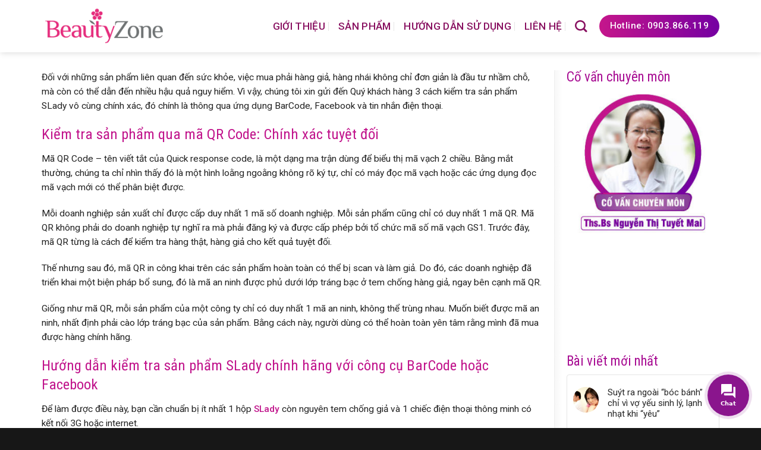

--- FILE ---
content_type: text/html; charset=UTF-8
request_url: https://kemhongnhuhoa.com/huong-dan-kiem-tra-san-pham-slady-chinh-hang-bang-barcode-facebook-va-tin-nhan-dien-thoai/
body_size: 23775
content:
<!DOCTYPE html>
<!--[if IE 9 ]> <html lang="vi" prefix="og: https://ogp.me/ns#" class="ie9 loading-site no-js"> <![endif]-->
<!--[if IE 8 ]> <html lang="vi" prefix="og: https://ogp.me/ns#" class="ie8 loading-site no-js"> <![endif]-->
<!--[if (gte IE 9)|!(IE)]><!--><html lang="vi" prefix="og: https://ogp.me/ns#" class="loading-site no-js"> <!--<![endif]-->
<head>
	<meta charset="UTF-8" />
	<meta name="viewport" content="width=device-width, initial-scale=1.0, maximum-scale=1.0, user-scalable=no" />

	<link rel="profile" href="http://gmpg.org/xfn/11" />
	<link rel="pingback" href="https://kemhongnhuhoa.com/xmlrpc.php" />

	<script>(function(html){html.className = html.className.replace(/\bno-js\b/,'js')})(document.documentElement);</script>
<meta name="viewport" content="width=device-width, initial-scale=1, maximum-scale=1" />
<!-- Tối ưu hóa công cụ tìm kiếm bởi Rank Math - https://rankmath.com/ -->
<title>Hướng dẫn kiểm tra sản phẩm SLady chính hãng bằng BarCode, Facebook và tin nhắn điện thoại - Kem Hồng Nhũ Hoa</title>
<meta name="robots" content="follow, index, max-snippet:-1, max-video-preview:-1, max-image-preview:large"/>
<link rel="canonical" href="https://kemhongnhuhoa.com/huong-dan-kiem-tra-san-pham-slady-chinh-hang-bang-barcode-facebook-va-tin-nhan-dien-thoai/" />
<meta property="og:locale" content="vi_VN" />
<meta property="og:type" content="article" />
<meta property="og:title" content="Hướng dẫn kiểm tra sản phẩm SLady chính hãng bằng BarCode, Facebook và tin nhắn điện thoại - Kem Hồng Nhũ Hoa" />
<meta property="og:description" content="Đối với những sản phẩm liên quan đến sức khỏe, việc mua phải hàng giả, hàng nhái không chỉ đơn giản là đầu tư nhầm chỗ, mà còn có thể dẫn đến nhiều hậu quả nguy hiểm. Vì vậy, chúng tôi xin gửi đến Quý khách hàng 3 cách kiểm tra sản phẩm SLady vô ..." />
<meta property="og:url" content="https://kemhongnhuhoa.com/huong-dan-kiem-tra-san-pham-slady-chinh-hang-bang-barcode-facebook-va-tin-nhan-dien-thoai/" />
<meta property="og:site_name" content="Kem Hồng Nhũ Hoa" />
<meta property="article:published_time" content="2019-06-05T16:59:15+07:00" />
<meta name="twitter:card" content="summary_large_image" />
<meta name="twitter:title" content="Hướng dẫn kiểm tra sản phẩm SLady chính hãng bằng BarCode, Facebook và tin nhắn điện thoại - Kem Hồng Nhũ Hoa" />
<meta name="twitter:description" content="Đối với những sản phẩm liên quan đến sức khỏe, việc mua phải hàng giả, hàng nhái không chỉ đơn giản là đầu tư nhầm chỗ, mà còn có thể dẫn đến nhiều hậu quả nguy hiểm. Vì vậy, chúng tôi xin gửi đến Quý khách hàng 3 cách kiểm tra sản phẩm SLady vô ..." />
<meta name="twitter:label1" content="Thời gian để đọc" />
<meta name="twitter:data1" content="6 phút" />
<script type="application/ld+json" class="rank-math-schema">{"@context":"https://schema.org","@graph":[{"@type":"Organization","@id":"https://kemhongnhuhoa.com/#organization","name":"Kem H\u1ed3ng Nh\u0169 Hoa","url":"https://kemhongnhuhoa.com"},{"@type":"WebSite","@id":"https://kemhongnhuhoa.com/#website","url":"https://kemhongnhuhoa.com","name":"Kem H\u1ed3ng Nh\u0169 Hoa","publisher":{"@id":"https://kemhongnhuhoa.com/#organization"},"inLanguage":"vi"},{"@type":"ImageObject","@id":"https://slady.com.vn/wp-content/uploads/2018/09/huong-dan-kiem-tra-san-pham-slady-chinh-hang-2.jpg","url":"https://slady.com.vn/wp-content/uploads/2018/09/huong-dan-kiem-tra-san-pham-slady-chinh-hang-2.jpg","width":"200","height":"200","inLanguage":"vi"},{"@type":"BreadcrumbList","@id":"https://kemhongnhuhoa.com/huong-dan-kiem-tra-san-pham-slady-chinh-hang-bang-barcode-facebook-va-tin-nhan-dien-thoai/#breadcrumb","itemListElement":[{"@type":"ListItem","position":"1","item":{"@id":"https://kemhongnhuhoa.com","name":"Trang ch\u1ee7"}},{"@type":"ListItem","position":"2","item":{"@id":"https://kemhongnhuhoa.com/huong-dan-kiem-tra-san-pham-slady-chinh-hang-bang-barcode-facebook-va-tin-nhan-dien-thoai/","name":"H\u01b0\u1edbng d\u1eabn ki\u1ec3m tra s\u1ea3n ph\u1ea9m SLady ch\u00ednh h\u00e3ng b\u1eb1ng BarCode, Facebook v\u00e0 tin nh\u1eafn \u0111i\u1ec7n tho\u1ea1i"}}]},{"@type":"WebPage","@id":"https://kemhongnhuhoa.com/huong-dan-kiem-tra-san-pham-slady-chinh-hang-bang-barcode-facebook-va-tin-nhan-dien-thoai/#webpage","url":"https://kemhongnhuhoa.com/huong-dan-kiem-tra-san-pham-slady-chinh-hang-bang-barcode-facebook-va-tin-nhan-dien-thoai/","name":"H\u01b0\u1edbng d\u1eabn ki\u1ec3m tra s\u1ea3n ph\u1ea9m SLady ch\u00ednh h\u00e3ng b\u1eb1ng BarCode, Facebook v\u00e0 tin nh\u1eafn \u0111i\u1ec7n tho\u1ea1i - Kem H\u1ed3ng Nh\u0169 Hoa","datePublished":"2019-06-05T16:59:15+07:00","dateModified":"2019-06-05T16:59:15+07:00","isPartOf":{"@id":"https://kemhongnhuhoa.com/#website"},"primaryImageOfPage":{"@id":"https://slady.com.vn/wp-content/uploads/2018/09/huong-dan-kiem-tra-san-pham-slady-chinh-hang-2.jpg"},"inLanguage":"vi","breadcrumb":{"@id":"https://kemhongnhuhoa.com/huong-dan-kiem-tra-san-pham-slady-chinh-hang-bang-barcode-facebook-va-tin-nhan-dien-thoai/#breadcrumb"}},{"@type":"Person","@id":"https://kemhongnhuhoa.com/author/dovinh/","name":"dovinh","url":"https://kemhongnhuhoa.com/author/dovinh/","image":{"@type":"ImageObject","@id":"https://secure.gravatar.com/avatar/761ce7ff61c4c3e7e48ef98687c66feb?s=96&amp;d=mm&amp;r=g","url":"https://secure.gravatar.com/avatar/761ce7ff61c4c3e7e48ef98687c66feb?s=96&amp;d=mm&amp;r=g","caption":"dovinh","inLanguage":"vi"},"worksFor":{"@id":"https://kemhongnhuhoa.com/#organization"}},{"@type":"Article","headline":"H\u01b0\u1edbng d\u1eabn ki\u1ec3m tra s\u1ea3n ph\u1ea9m SLady ch\u00ednh h\u00e3ng b\u1eb1ng BarCode, Facebook v\u00e0 tin nh\u1eafn \u0111i\u1ec7n tho\u1ea1i - Kem H\u1ed3ng Nh\u0169 Hoa","datePublished":"2019-06-05T16:59:15+07:00","dateModified":"2019-06-05T16:59:15+07:00","author":{"@id":"https://kemhongnhuhoa.com/author/dovinh/","name":"dovinh"},"publisher":{"@id":"https://kemhongnhuhoa.com/#organization"},"description":"\u0110\u1ed1i v\u1edbi nh\u1eefng s\u1ea3n ph\u1ea9m li\u00ean quan \u0111\u1ebfn s\u1ee9c kh\u1ecfe, vi\u1ec7c mua ph\u1ea3i h\u00e0ng gi\u1ea3, h\u00e0ng nh\u00e1i kh\u00f4ng ch\u1ec9 \u0111\u01a1n gi\u1ea3n l\u00e0 \u0111\u1ea7u t\u01b0 nh\u1ea7m ch\u1ed7, m\u00e0 c\u00f2n c\u00f3 th\u1ec3 d\u1eabn \u0111\u1ebfn nhi\u1ec1u h\u1eadu qu\u1ea3 nguy hi\u1ec3m. V\u00ec v\u1eady, ch\u00fang t\u00f4i xin g\u1eedi \u0111\u1ebfn Qu\u00fd kh\u00e1ch h\u00e0ng 3 c\u00e1ch ki\u1ec3m tra s\u1ea3n ph\u1ea9m SLady v\u00f4 c\u00f9ng ch\u00ednh x\u00e1c, \u0111\u00f3 ch\u00ednh l\u00e0 th\u00f4ng qua \u1ee9ng d\u1ee5ng BarCode, Facebook v\u00e0 tin nh\u1eafn \u0111i\u1ec7n tho\u1ea1i.","name":"H\u01b0\u1edbng d\u1eabn ki\u1ec3m tra s\u1ea3n ph\u1ea9m SLady ch\u00ednh h\u00e3ng b\u1eb1ng BarCode, Facebook v\u00e0 tin nh\u1eafn \u0111i\u1ec7n tho\u1ea1i - Kem H\u1ed3ng Nh\u0169 Hoa","@id":"https://kemhongnhuhoa.com/huong-dan-kiem-tra-san-pham-slady-chinh-hang-bang-barcode-facebook-va-tin-nhan-dien-thoai/#richSnippet","isPartOf":{"@id":"https://kemhongnhuhoa.com/huong-dan-kiem-tra-san-pham-slady-chinh-hang-bang-barcode-facebook-va-tin-nhan-dien-thoai/#webpage"},"image":{"@id":"https://slady.com.vn/wp-content/uploads/2018/09/huong-dan-kiem-tra-san-pham-slady-chinh-hang-2.jpg"},"inLanguage":"vi","mainEntityOfPage":{"@id":"https://kemhongnhuhoa.com/huong-dan-kiem-tra-san-pham-slady-chinh-hang-bang-barcode-facebook-va-tin-nhan-dien-thoai/#webpage"}}]}</script>
<!-- /Plugin SEO WordPress Rank Math -->

<link rel='dns-prefetch' href='//fonts.googleapis.com' />
<link rel="alternate" type="application/rss+xml" title="Dòng thông tin Kem Hồng Nhũ Hoa &raquo;" href="https://kemhongnhuhoa.com/feed/" />
<link rel="alternate" type="application/rss+xml" title="Dòng phản hồi Kem Hồng Nhũ Hoa &raquo;" href="https://kemhongnhuhoa.com/comments/feed/" />
<script type="text/javascript">
window._wpemojiSettings = {"baseUrl":"https:\/\/s.w.org\/images\/core\/emoji\/14.0.0\/72x72\/","ext":".png","svgUrl":"https:\/\/s.w.org\/images\/core\/emoji\/14.0.0\/svg\/","svgExt":".svg","source":{"concatemoji":"https:\/\/kemhongnhuhoa.com\/wp-includes\/js\/wp-emoji-release.min.js?ver=6.3.2"}};
/*! This file is auto-generated */
!function(i,n){var o,s,e;function c(e){try{var t={supportTests:e,timestamp:(new Date).valueOf()};sessionStorage.setItem(o,JSON.stringify(t))}catch(e){}}function p(e,t,n){e.clearRect(0,0,e.canvas.width,e.canvas.height),e.fillText(t,0,0);var t=new Uint32Array(e.getImageData(0,0,e.canvas.width,e.canvas.height).data),r=(e.clearRect(0,0,e.canvas.width,e.canvas.height),e.fillText(n,0,0),new Uint32Array(e.getImageData(0,0,e.canvas.width,e.canvas.height).data));return t.every(function(e,t){return e===r[t]})}function u(e,t,n){switch(t){case"flag":return n(e,"\ud83c\udff3\ufe0f\u200d\u26a7\ufe0f","\ud83c\udff3\ufe0f\u200b\u26a7\ufe0f")?!1:!n(e,"\ud83c\uddfa\ud83c\uddf3","\ud83c\uddfa\u200b\ud83c\uddf3")&&!n(e,"\ud83c\udff4\udb40\udc67\udb40\udc62\udb40\udc65\udb40\udc6e\udb40\udc67\udb40\udc7f","\ud83c\udff4\u200b\udb40\udc67\u200b\udb40\udc62\u200b\udb40\udc65\u200b\udb40\udc6e\u200b\udb40\udc67\u200b\udb40\udc7f");case"emoji":return!n(e,"\ud83e\udef1\ud83c\udffb\u200d\ud83e\udef2\ud83c\udfff","\ud83e\udef1\ud83c\udffb\u200b\ud83e\udef2\ud83c\udfff")}return!1}function f(e,t,n){var r="undefined"!=typeof WorkerGlobalScope&&self instanceof WorkerGlobalScope?new OffscreenCanvas(300,150):i.createElement("canvas"),a=r.getContext("2d",{willReadFrequently:!0}),o=(a.textBaseline="top",a.font="600 32px Arial",{});return e.forEach(function(e){o[e]=t(a,e,n)}),o}function t(e){var t=i.createElement("script");t.src=e,t.defer=!0,i.head.appendChild(t)}"undefined"!=typeof Promise&&(o="wpEmojiSettingsSupports",s=["flag","emoji"],n.supports={everything:!0,everythingExceptFlag:!0},e=new Promise(function(e){i.addEventListener("DOMContentLoaded",e,{once:!0})}),new Promise(function(t){var n=function(){try{var e=JSON.parse(sessionStorage.getItem(o));if("object"==typeof e&&"number"==typeof e.timestamp&&(new Date).valueOf()<e.timestamp+604800&&"object"==typeof e.supportTests)return e.supportTests}catch(e){}return null}();if(!n){if("undefined"!=typeof Worker&&"undefined"!=typeof OffscreenCanvas&&"undefined"!=typeof URL&&URL.createObjectURL&&"undefined"!=typeof Blob)try{var e="postMessage("+f.toString()+"("+[JSON.stringify(s),u.toString(),p.toString()].join(",")+"));",r=new Blob([e],{type:"text/javascript"}),a=new Worker(URL.createObjectURL(r),{name:"wpTestEmojiSupports"});return void(a.onmessage=function(e){c(n=e.data),a.terminate(),t(n)})}catch(e){}c(n=f(s,u,p))}t(n)}).then(function(e){for(var t in e)n.supports[t]=e[t],n.supports.everything=n.supports.everything&&n.supports[t],"flag"!==t&&(n.supports.everythingExceptFlag=n.supports.everythingExceptFlag&&n.supports[t]);n.supports.everythingExceptFlag=n.supports.everythingExceptFlag&&!n.supports.flag,n.DOMReady=!1,n.readyCallback=function(){n.DOMReady=!0}}).then(function(){return e}).then(function(){var e;n.supports.everything||(n.readyCallback(),(e=n.source||{}).concatemoji?t(e.concatemoji):e.wpemoji&&e.twemoji&&(t(e.twemoji),t(e.wpemoji)))}))}((window,document),window._wpemojiSettings);
</script>
<style type="text/css">
img.wp-smiley,
img.emoji {
	display: inline !important;
	border: none !important;
	box-shadow: none !important;
	height: 1em !important;
	width: 1em !important;
	margin: 0 0.07em !important;
	vertical-align: -0.1em !important;
	background: none !important;
	padding: 0 !important;
}
</style>
	<link rel='stylesheet' id='wp-block-library-css' href='https://kemhongnhuhoa.com/wp-includes/css/dist/block-library/style.min.css?ver=6.3.2' type='text/css' media='all' />
<style id='classic-theme-styles-inline-css' type='text/css'>
/*! This file is auto-generated */
.wp-block-button__link{color:#fff;background-color:#32373c;border-radius:9999px;box-shadow:none;text-decoration:none;padding:calc(.667em + 2px) calc(1.333em + 2px);font-size:1.125em}.wp-block-file__button{background:#32373c;color:#fff;text-decoration:none}
</style>
<style id='global-styles-inline-css' type='text/css'>
body{--wp--preset--color--black: #000000;--wp--preset--color--cyan-bluish-gray: #abb8c3;--wp--preset--color--white: #ffffff;--wp--preset--color--pale-pink: #f78da7;--wp--preset--color--vivid-red: #cf2e2e;--wp--preset--color--luminous-vivid-orange: #ff6900;--wp--preset--color--luminous-vivid-amber: #fcb900;--wp--preset--color--light-green-cyan: #7bdcb5;--wp--preset--color--vivid-green-cyan: #00d084;--wp--preset--color--pale-cyan-blue: #8ed1fc;--wp--preset--color--vivid-cyan-blue: #0693e3;--wp--preset--color--vivid-purple: #9b51e0;--wp--preset--gradient--vivid-cyan-blue-to-vivid-purple: linear-gradient(135deg,rgba(6,147,227,1) 0%,rgb(155,81,224) 100%);--wp--preset--gradient--light-green-cyan-to-vivid-green-cyan: linear-gradient(135deg,rgb(122,220,180) 0%,rgb(0,208,130) 100%);--wp--preset--gradient--luminous-vivid-amber-to-luminous-vivid-orange: linear-gradient(135deg,rgba(252,185,0,1) 0%,rgba(255,105,0,1) 100%);--wp--preset--gradient--luminous-vivid-orange-to-vivid-red: linear-gradient(135deg,rgba(255,105,0,1) 0%,rgb(207,46,46) 100%);--wp--preset--gradient--very-light-gray-to-cyan-bluish-gray: linear-gradient(135deg,rgb(238,238,238) 0%,rgb(169,184,195) 100%);--wp--preset--gradient--cool-to-warm-spectrum: linear-gradient(135deg,rgb(74,234,220) 0%,rgb(151,120,209) 20%,rgb(207,42,186) 40%,rgb(238,44,130) 60%,rgb(251,105,98) 80%,rgb(254,248,76) 100%);--wp--preset--gradient--blush-light-purple: linear-gradient(135deg,rgb(255,206,236) 0%,rgb(152,150,240) 100%);--wp--preset--gradient--blush-bordeaux: linear-gradient(135deg,rgb(254,205,165) 0%,rgb(254,45,45) 50%,rgb(107,0,62) 100%);--wp--preset--gradient--luminous-dusk: linear-gradient(135deg,rgb(255,203,112) 0%,rgb(199,81,192) 50%,rgb(65,88,208) 100%);--wp--preset--gradient--pale-ocean: linear-gradient(135deg,rgb(255,245,203) 0%,rgb(182,227,212) 50%,rgb(51,167,181) 100%);--wp--preset--gradient--electric-grass: linear-gradient(135deg,rgb(202,248,128) 0%,rgb(113,206,126) 100%);--wp--preset--gradient--midnight: linear-gradient(135deg,rgb(2,3,129) 0%,rgb(40,116,252) 100%);--wp--preset--font-size--small: 13px;--wp--preset--font-size--medium: 20px;--wp--preset--font-size--large: 36px;--wp--preset--font-size--x-large: 42px;--wp--preset--spacing--20: 0.44rem;--wp--preset--spacing--30: 0.67rem;--wp--preset--spacing--40: 1rem;--wp--preset--spacing--50: 1.5rem;--wp--preset--spacing--60: 2.25rem;--wp--preset--spacing--70: 3.38rem;--wp--preset--spacing--80: 5.06rem;--wp--preset--shadow--natural: 6px 6px 9px rgba(0, 0, 0, 0.2);--wp--preset--shadow--deep: 12px 12px 50px rgba(0, 0, 0, 0.4);--wp--preset--shadow--sharp: 6px 6px 0px rgba(0, 0, 0, 0.2);--wp--preset--shadow--outlined: 6px 6px 0px -3px rgba(255, 255, 255, 1), 6px 6px rgba(0, 0, 0, 1);--wp--preset--shadow--crisp: 6px 6px 0px rgba(0, 0, 0, 1);}:where(.is-layout-flex){gap: 0.5em;}:where(.is-layout-grid){gap: 0.5em;}body .is-layout-flow > .alignleft{float: left;margin-inline-start: 0;margin-inline-end: 2em;}body .is-layout-flow > .alignright{float: right;margin-inline-start: 2em;margin-inline-end: 0;}body .is-layout-flow > .aligncenter{margin-left: auto !important;margin-right: auto !important;}body .is-layout-constrained > .alignleft{float: left;margin-inline-start: 0;margin-inline-end: 2em;}body .is-layout-constrained > .alignright{float: right;margin-inline-start: 2em;margin-inline-end: 0;}body .is-layout-constrained > .aligncenter{margin-left: auto !important;margin-right: auto !important;}body .is-layout-constrained > :where(:not(.alignleft):not(.alignright):not(.alignfull)){max-width: var(--wp--style--global--content-size);margin-left: auto !important;margin-right: auto !important;}body .is-layout-constrained > .alignwide{max-width: var(--wp--style--global--wide-size);}body .is-layout-flex{display: flex;}body .is-layout-flex{flex-wrap: wrap;align-items: center;}body .is-layout-flex > *{margin: 0;}body .is-layout-grid{display: grid;}body .is-layout-grid > *{margin: 0;}:where(.wp-block-columns.is-layout-flex){gap: 2em;}:where(.wp-block-columns.is-layout-grid){gap: 2em;}:where(.wp-block-post-template.is-layout-flex){gap: 1.25em;}:where(.wp-block-post-template.is-layout-grid){gap: 1.25em;}.has-black-color{color: var(--wp--preset--color--black) !important;}.has-cyan-bluish-gray-color{color: var(--wp--preset--color--cyan-bluish-gray) !important;}.has-white-color{color: var(--wp--preset--color--white) !important;}.has-pale-pink-color{color: var(--wp--preset--color--pale-pink) !important;}.has-vivid-red-color{color: var(--wp--preset--color--vivid-red) !important;}.has-luminous-vivid-orange-color{color: var(--wp--preset--color--luminous-vivid-orange) !important;}.has-luminous-vivid-amber-color{color: var(--wp--preset--color--luminous-vivid-amber) !important;}.has-light-green-cyan-color{color: var(--wp--preset--color--light-green-cyan) !important;}.has-vivid-green-cyan-color{color: var(--wp--preset--color--vivid-green-cyan) !important;}.has-pale-cyan-blue-color{color: var(--wp--preset--color--pale-cyan-blue) !important;}.has-vivid-cyan-blue-color{color: var(--wp--preset--color--vivid-cyan-blue) !important;}.has-vivid-purple-color{color: var(--wp--preset--color--vivid-purple) !important;}.has-black-background-color{background-color: var(--wp--preset--color--black) !important;}.has-cyan-bluish-gray-background-color{background-color: var(--wp--preset--color--cyan-bluish-gray) !important;}.has-white-background-color{background-color: var(--wp--preset--color--white) !important;}.has-pale-pink-background-color{background-color: var(--wp--preset--color--pale-pink) !important;}.has-vivid-red-background-color{background-color: var(--wp--preset--color--vivid-red) !important;}.has-luminous-vivid-orange-background-color{background-color: var(--wp--preset--color--luminous-vivid-orange) !important;}.has-luminous-vivid-amber-background-color{background-color: var(--wp--preset--color--luminous-vivid-amber) !important;}.has-light-green-cyan-background-color{background-color: var(--wp--preset--color--light-green-cyan) !important;}.has-vivid-green-cyan-background-color{background-color: var(--wp--preset--color--vivid-green-cyan) !important;}.has-pale-cyan-blue-background-color{background-color: var(--wp--preset--color--pale-cyan-blue) !important;}.has-vivid-cyan-blue-background-color{background-color: var(--wp--preset--color--vivid-cyan-blue) !important;}.has-vivid-purple-background-color{background-color: var(--wp--preset--color--vivid-purple) !important;}.has-black-border-color{border-color: var(--wp--preset--color--black) !important;}.has-cyan-bluish-gray-border-color{border-color: var(--wp--preset--color--cyan-bluish-gray) !important;}.has-white-border-color{border-color: var(--wp--preset--color--white) !important;}.has-pale-pink-border-color{border-color: var(--wp--preset--color--pale-pink) !important;}.has-vivid-red-border-color{border-color: var(--wp--preset--color--vivid-red) !important;}.has-luminous-vivid-orange-border-color{border-color: var(--wp--preset--color--luminous-vivid-orange) !important;}.has-luminous-vivid-amber-border-color{border-color: var(--wp--preset--color--luminous-vivid-amber) !important;}.has-light-green-cyan-border-color{border-color: var(--wp--preset--color--light-green-cyan) !important;}.has-vivid-green-cyan-border-color{border-color: var(--wp--preset--color--vivid-green-cyan) !important;}.has-pale-cyan-blue-border-color{border-color: var(--wp--preset--color--pale-cyan-blue) !important;}.has-vivid-cyan-blue-border-color{border-color: var(--wp--preset--color--vivid-cyan-blue) !important;}.has-vivid-purple-border-color{border-color: var(--wp--preset--color--vivid-purple) !important;}.has-vivid-cyan-blue-to-vivid-purple-gradient-background{background: var(--wp--preset--gradient--vivid-cyan-blue-to-vivid-purple) !important;}.has-light-green-cyan-to-vivid-green-cyan-gradient-background{background: var(--wp--preset--gradient--light-green-cyan-to-vivid-green-cyan) !important;}.has-luminous-vivid-amber-to-luminous-vivid-orange-gradient-background{background: var(--wp--preset--gradient--luminous-vivid-amber-to-luminous-vivid-orange) !important;}.has-luminous-vivid-orange-to-vivid-red-gradient-background{background: var(--wp--preset--gradient--luminous-vivid-orange-to-vivid-red) !important;}.has-very-light-gray-to-cyan-bluish-gray-gradient-background{background: var(--wp--preset--gradient--very-light-gray-to-cyan-bluish-gray) !important;}.has-cool-to-warm-spectrum-gradient-background{background: var(--wp--preset--gradient--cool-to-warm-spectrum) !important;}.has-blush-light-purple-gradient-background{background: var(--wp--preset--gradient--blush-light-purple) !important;}.has-blush-bordeaux-gradient-background{background: var(--wp--preset--gradient--blush-bordeaux) !important;}.has-luminous-dusk-gradient-background{background: var(--wp--preset--gradient--luminous-dusk) !important;}.has-pale-ocean-gradient-background{background: var(--wp--preset--gradient--pale-ocean) !important;}.has-electric-grass-gradient-background{background: var(--wp--preset--gradient--electric-grass) !important;}.has-midnight-gradient-background{background: var(--wp--preset--gradient--midnight) !important;}.has-small-font-size{font-size: var(--wp--preset--font-size--small) !important;}.has-medium-font-size{font-size: var(--wp--preset--font-size--medium) !important;}.has-large-font-size{font-size: var(--wp--preset--font-size--large) !important;}.has-x-large-font-size{font-size: var(--wp--preset--font-size--x-large) !important;}
.wp-block-navigation a:where(:not(.wp-element-button)){color: inherit;}
:where(.wp-block-post-template.is-layout-flex){gap: 1.25em;}:where(.wp-block-post-template.is-layout-grid){gap: 1.25em;}
:where(.wp-block-columns.is-layout-flex){gap: 2em;}:where(.wp-block-columns.is-layout-grid){gap: 2em;}
.wp-block-pullquote{font-size: 1.5em;line-height: 1.6;}
</style>
<link rel='stylesheet' id='contact-form-7-css' href='https://kemhongnhuhoa.com/wp-content/plugins/contact-form-7/includes/css/styles.css?ver=5.8.5' type='text/css' media='all' />
<link rel='stylesheet' id='related-posts-by-taxonomy-css' href='https://kemhongnhuhoa.com/wp-content/plugins/related-posts-by-taxonomy/includes/assets/css/styles.css?ver=6.3.2' type='text/css' media='all' />
<link rel='stylesheet' id='flatsome-icons-css' href='https://kemhongnhuhoa.com/wp-content/themes/flatsome/assets/css/fl-icons.css?ver=3.12' type='text/css' media='all' />
<link rel='stylesheet' id='flatsome-main-css' href='https://kemhongnhuhoa.com/wp-content/themes/flatsome/assets/css/flatsome.css?ver=3.13.3' type='text/css' media='all' />
<link rel='stylesheet' id='flatsome-style-css' href='https://kemhongnhuhoa.com/wp-content/themes/thuc-pham-chuc-nang/style.css?ver=3.0' type='text/css' media='all' />
<link rel='stylesheet' id='flatsome-googlefonts-css' href='//fonts.googleapis.com/css?family=Roboto+Condensed%3Aregular%2C700%7CRoboto%3Aregular%2Cregular%2C500%7CDancing+Script%3Aregular%2C400&#038;display=swap&#038;ver=3.9' type='text/css' media='all' />
<link rel='stylesheet' id='jquery.contactus.css-css' href='https://kemhongnhuhoa.com/wp-content/plugins/ar-contactus/res/css/jquery.contactus.min.css?ver=1.9.7' type='text/css' media='all' />
<link rel='stylesheet' id='contactus.generated.desktop.css-css' href='https://kemhongnhuhoa.com/wp-content/plugins/ar-contactus/res/css/generated-desktop.css?ver=1762696379' type='text/css' media='all' />
<script type='text/javascript' src='https://kemhongnhuhoa.com/wp-includes/js/jquery/jquery.min.js?ver=3.7.0' id='jquery-core-js'></script>
<script type='text/javascript' src='https://kemhongnhuhoa.com/wp-includes/js/jquery/jquery-migrate.min.js?ver=3.4.1' id='jquery-migrate-js'></script>
<script type='text/javascript' src='https://kemhongnhuhoa.com/wp-content/plugins/ar-contactus/res/js/scripts.js?ver=1.9.7' id='jquery.contactus.scripts-js'></script>
<link rel="https://api.w.org/" href="https://kemhongnhuhoa.com/wp-json/" /><link rel="alternate" type="application/json" href="https://kemhongnhuhoa.com/wp-json/wp/v2/pages/513" /><link rel="EditURI" type="application/rsd+xml" title="RSD" href="https://kemhongnhuhoa.com/xmlrpc.php?rsd" />
<meta name="generator" content="WordPress 6.3.2" />
<link rel='shortlink' href='https://kemhongnhuhoa.com/?p=513' />
<link rel="alternate" type="application/json+oembed" href="https://kemhongnhuhoa.com/wp-json/oembed/1.0/embed?url=https%3A%2F%2Fkemhongnhuhoa.com%2Fhuong-dan-kiem-tra-san-pham-slady-chinh-hang-bang-barcode-facebook-va-tin-nhan-dien-thoai%2F" />
<link rel="alternate" type="text/xml+oembed" href="https://kemhongnhuhoa.com/wp-json/oembed/1.0/embed?url=https%3A%2F%2Fkemhongnhuhoa.com%2Fhuong-dan-kiem-tra-san-pham-slady-chinh-hang-bang-barcode-facebook-va-tin-nhan-dien-thoai%2F&#038;format=xml" />
<style>.bg{opacity: 0; transition: opacity 1s; -webkit-transition: opacity 1s;} .bg-loaded{opacity: 1;}</style><!--[if IE]><link rel="stylesheet" type="text/css" href="https://kemhongnhuhoa.com/wp-content/themes/flatsome/assets/css/ie-fallback.css"><script src="//cdnjs.cloudflare.com/ajax/libs/html5shiv/3.6.1/html5shiv.js"></script><script>var head = document.getElementsByTagName('head')[0],style = document.createElement('style');style.type = 'text/css';style.styleSheet.cssText = ':before,:after{content:none !important';head.appendChild(style);setTimeout(function(){head.removeChild(style);}, 0);</script><script src="https://kemhongnhuhoa.com/wp-content/themes/flatsome/assets/libs/ie-flexibility.js"></script><![endif]--><link rel="icon" href="https://kemhongnhuhoa.com/wp-content/uploads/2019/09/favicon.ico" sizes="32x32" />
<link rel="icon" href="https://kemhongnhuhoa.com/wp-content/uploads/2019/09/favicon.ico" sizes="192x192" />
<link rel="apple-touch-icon" href="https://kemhongnhuhoa.com/wp-content/uploads/2019/09/favicon.ico" />
<meta name="msapplication-TileImage" content="https://kemhongnhuhoa.com/wp-content/uploads/2019/09/favicon.ico" />
<style id="custom-css" type="text/css">:root {--primary-color: #c1158c;}.full-width .ubermenu-nav, .container, .row{max-width: 1170px}.row.row-collapse{max-width: 1140px}.row.row-small{max-width: 1162.5px}.row.row-large{max-width: 1200px}.header-main{height: 88px}#logo img{max-height: 88px}#logo{width:210px;}#logo img{padding:3px 0;}.header-top{min-height: 30px}.transparent .header-main{height: 265px}.transparent #logo img{max-height: 265px}.has-transparent + .page-title:first-of-type,.has-transparent + #main > .page-title,.has-transparent + #main > div > .page-title,.has-transparent + #main .page-header-wrapper:first-of-type .page-title{padding-top: 265px;}.header.show-on-scroll,.stuck .header-main{height:50px!important}.stuck #logo img{max-height: 50px!important}.header-bottom {background-color: #f1f1f1}.header-main .nav > li > a{line-height: 16px }.stuck .header-main .nav > li > a{line-height: 9px }@media (max-width: 549px) {.header-main{height: 70px}#logo img{max-height: 70px}}/* Color */.accordion-title.active, .has-icon-bg .icon .icon-inner,.logo a, .primary.is-underline, .primary.is-link, .badge-outline .badge-inner, .nav-outline > li.active> a,.nav-outline >li.active > a, .cart-icon strong,[data-color='primary'], .is-outline.primary{color: #c1158c;}/* Color !important */[data-text-color="primary"]{color: #c1158c!important;}/* Background Color */[data-text-bg="primary"]{background-color: #c1158c;}/* Background */.scroll-to-bullets a,.featured-title, .label-new.menu-item > a:after, .nav-pagination > li > .current,.nav-pagination > li > span:hover,.nav-pagination > li > a:hover,.has-hover:hover .badge-outline .badge-inner,button[type="submit"], .button.wc-forward:not(.checkout):not(.checkout-button), .button.submit-button, .button.primary:not(.is-outline),.featured-table .title,.is-outline:hover, .has-icon:hover .icon-label,.nav-dropdown-bold .nav-column li > a:hover, .nav-dropdown.nav-dropdown-bold > li > a:hover, .nav-dropdown-bold.dark .nav-column li > a:hover, .nav-dropdown.nav-dropdown-bold.dark > li > a:hover, .is-outline:hover, .tagcloud a:hover,.grid-tools a, input[type='submit']:not(.is-form), .box-badge:hover .box-text, input.button.alt,.nav-box > li > a:hover,.nav-box > li.active > a,.nav-pills > li.active > a ,.current-dropdown .cart-icon strong, .cart-icon:hover strong, .nav-line-bottom > li > a:before, .nav-line-grow > li > a:before, .nav-line > li > a:before,.banner, .header-top, .slider-nav-circle .flickity-prev-next-button:hover svg, .slider-nav-circle .flickity-prev-next-button:hover .arrow, .primary.is-outline:hover, .button.primary:not(.is-outline), input[type='submit'].primary, input[type='submit'].primary, input[type='reset'].button, input[type='button'].primary, .badge-inner{background-color: #c1158c;}/* Border */.nav-vertical.nav-tabs > li.active > a,.scroll-to-bullets a.active,.nav-pagination > li > .current,.nav-pagination > li > span:hover,.nav-pagination > li > a:hover,.has-hover:hover .badge-outline .badge-inner,.accordion-title.active,.featured-table,.is-outline:hover, .tagcloud a:hover,blockquote, .has-border, .cart-icon strong:after,.cart-icon strong,.blockUI:before, .processing:before,.loading-spin, .slider-nav-circle .flickity-prev-next-button:hover svg, .slider-nav-circle .flickity-prev-next-button:hover .arrow, .primary.is-outline:hover{border-color: #c1158c}.nav-tabs > li.active > a{border-top-color: #c1158c}.widget_shopping_cart_content .blockUI.blockOverlay:before { border-left-color: #c1158c }.woocommerce-checkout-review-order .blockUI.blockOverlay:before { border-left-color: #c1158c }/* Fill */.slider .flickity-prev-next-button:hover svg,.slider .flickity-prev-next-button:hover .arrow{fill: #c1158c;}/* Background Color */[data-icon-label]:after, .secondary.is-underline:hover,.secondary.is-outline:hover,.icon-label,.button.secondary:not(.is-outline),.button.alt:not(.is-outline), .badge-inner.on-sale, .button.checkout, .single_add_to_cart_button, .current .breadcrumb-step{ background-color:#860760; }[data-text-bg="secondary"]{background-color: #860760;}/* Color */.secondary.is-underline,.secondary.is-link, .secondary.is-outline,.stars a.active, .star-rating:before, .woocommerce-page .star-rating:before,.star-rating span:before, .color-secondary{color: #860760}/* Color !important */[data-text-color="secondary"]{color: #860760!important;}/* Border */.secondary.is-outline:hover{border-color:#860760}body{font-size: 97%;}@media screen and (max-width: 549px){body{font-size: 100%;}}body{font-family:"Roboto", sans-serif}body{font-weight: 0}body{color: #212121}.nav > li > a {font-family:"Roboto", sans-serif;}.mobile-sidebar-levels-2 .nav > li > ul > li > a {font-family:"Roboto", sans-serif;}.nav > li > a {font-weight: 500;}.mobile-sidebar-levels-2 .nav > li > ul > li > a {font-weight: 500;}h1,h2,h3,h4,h5,h6,.heading-font, .off-canvas-center .nav-sidebar.nav-vertical > li > a{font-family: "Roboto Condensed", sans-serif;}h1,h2,h3,h4,h5,h6,.heading-font,.banner h1,.banner h2{font-weight: 700;}h1,h2,h3,h4,h5,h6,.heading-font{color: #0a0a0a;}.alt-font{font-family: "Dancing Script", sans-serif;}.alt-font{font-weight: 400!important;}.header:not(.transparent) .header-nav-main.nav > li > a {color: #881060;}.header:not(.transparent) .header-nav-main.nav > li > a:hover,.header:not(.transparent) .header-nav-main.nav > li.active > a,.header:not(.transparent) .header-nav-main.nav > li.current > a,.header:not(.transparent) .header-nav-main.nav > li > a.active,.header:not(.transparent) .header-nav-main.nav > li > a.current{color: #bf148c;}.header-nav-main.nav-line-bottom > li > a:before,.header-nav-main.nav-line-grow > li > a:before,.header-nav-main.nav-line > li > a:before,.header-nav-main.nav-box > li > a:hover,.header-nav-main.nav-box > li.active > a,.header-nav-main.nav-pills > li > a:hover,.header-nav-main.nav-pills > li.active > a{color:#FFF!important;background-color: #bf148c;}a{color: #c1158c;}.absolute-footer, html{background-color: #171717}/* Custom CSS */.button{background-image: linear-gradient(to right, #c5168b , #7500a2); border: none !important; }.header-button a{text-transform: none;font-weight: 500;font-size: 15px;line-height: 37px;}.wp-caption .wp-caption-text{background:none}.section-title-center span {margin: 0 15px;font-weight: normal;text-transform: none;font-size: 30px;}.section-title b{background-color: #80808000;}.section-title-center span:after {content: "";display: table;clear: both;background: url(/wp-content/uploads/2019/06/divided.png);width: 100%;height: 28px;background-repeat: no-repeat;background-position-x: center;background-position-y: bottom;padding-top: 35px;}.section-title-container {margin-bottom: 0;}.gioi-thieu-section .col.large-12{padding-bottom:20px}.gioi-thieu-section .cot4 .img{ margin-bottom:10px; }b,strong{font-weight:500}.gioi-thieu-section .cot4 .img-inner{ box-shadow: 2px 2px 14px #00000014;}.gioi-thieu-section .cot4 .img-inner img{border-radius: 5px;border: 1px solid whitesmoke;padding: 7px;}.gioi-thieu-section .cot4 h3, .lieu-dung-section .icon-box h3{margin-bottom: 5px; font-size:18px; color: #b21190; font-weight: normal}.thanh-phan-section .col, .lien-he-section .col, .footer-section .col{padding-bottom:0}input[type='email'], input[type='search'], input[type='number'], input[type='url'], input[type='tel'], input[type='text'], textarea{border-radius:5px; font-size:14px; box-shadow:none; margin-bottom: 8px;}.wpcf7 label { font-weight: 500;font-size: 15px;}.form-lien-he input[type='submit']{margin-top: 5px;margin-bottom: 5px;border-radius: 30px;background-image: linear-gradient(to right, #c5168b , #7500a2);font-weight: normal;text-transform: none;letter-spacing: 0;}.form-lien-he .des{font-size: 13px;color: #cf3d9e;font-style: italic;display: block;margin-top: 5px;}span.so-hotline{ font-weight: 500;font-size: 35px;transform: rotate(-15deg);position: absolute;color: #c1158c;border: 2px dashed #c0158d;padding: 0 20px;background: #fff2f3;border-radius: 5px;margin-left: 41px;margin-top: 21px;}.list-post .post-item .post-title{font-weight: normal;font-size: 18px;color: #a0056d; margin-bottom:9px}.is-divider{display:none}.list-post .post-item .box-image .image-cover{border-radius:4px}.gioi-thieu-section .col, .tin-tuc-section .col{padding-bottom:0}.thanh-phan-section .medium-4 .col-inner{background: #ffffffba;padding: 10px;border-radius: 5px;margin-bottom: 20px;border: 1px solid #ffffff;}.thanh-phan-section .medium-4{flex-basis:25%; max-width:25%}.tai-sao-section ul li{list-style: none;background-image: url(/wp-content/uploads/2019/06/check-icon.jpg);background-repeat: no-repeat;padding-left: 28px;background-position-y: -5px; margin-bottom:15px}.thanh-phan-section .medium-4 .col-inner:hover{background: #fff7f8;color: white;border: 1px solid #c1158d;}.thanh-phan-section .medium-4 .col-inner:hover h3, .thanh-phan-section .medium-4 .col-inner:hover p{color:white}.chung-nhan-section .cot1 .img .img-inner{box-shadow: 5px 7px 10px #0000001c;}.chung-nhan-section .cot1 .img img{border: 5px solid #ffffff;padding: 2px;}.chung-nhan-section .col{padding-bottom:0}.lien-he-section .cot1 .gia-ban{margin-bottom:0}.form-lien-he{background: #fff2f3;padding: 20px;border-radius: 5px;box-shadow: 6px 6px 3px #00000012;border: 2px solid #c2168c;}.form-lien-he h3{font-size: 24px;font-weight: normal;letter-spacing: 0; color: #b7128f;}.footer-secondary {padding: 0;}.widget ul {border-radius: 4px;margin: 0;border: 1px solid #e5e5e5;padding: 10px;}.blog-archive .large-3, .blog-single .large-3, .page-right-sidebar .large-3 {padding-left: 20px;border-left: 0!important;}.recent-blog-posts-li a {font-size: 15px;color: #272727;}.recent-blog-posts-li .badge .badge-inner {border-radius: 99%;}span.widget-title {display: block;margin-bottom: 10px;font-family: "roboto condensed",sans-serif;font-size: 23px;font-weight: 400;text-transform: none;letter-spacing: 0;color: #a80e93;}#breadcrumbs {text-align: left;margin-bottom: 10px;font-size: 14px;padding: 0;}.blog-single .entry-title {margin-bottom: 7px;font-weight: normal;color: black;font-size: 30px;}.entry-header-text {padding: 0 !important;text-align: left !important;}.blog-single .thong-tin-them {color: #4c4c4c;font-size: 14px;display: block;border-bottom: 1px solid #ececec;padding-bottom: 10px;}.ngay-cap-nhat, .thu-muc-bv {margin-right: 10px;}.meta-related {background: #fff2f3;padding: 15px;border-radius: 0px;margin-bottom: 20px;}.blog-single .article-inner h2 {font-size: 25px;font-weight: normal;color: #c3158b;}#toc_container.toc_white {background: #fffcf2;}#toc_container {border: 1px solid #ececec;}#toc_container.toc_light_blue {background: #fffffa;}#toc_container p.toc_title {font-weight: normal;}#toc_container li {margin-bottom: 4px;}#toc_container a {color: #7801a1;}.blog-single .blog-share {text-align: left!important;}footer.entry-meta {font-size: .8em;border-top: 1px solid #ececec;border-bottom: 2px solid #ececec;padding: .5em 0 .6em;}.the-tim-kiem a:hover{background:#c5168b; color:white}.blog-single .article-inner h2 {font-size: 25px;font-weight: normal;color: #c5168b; margin-top:20px}.the-tim-kiem a{background:#efefef; padding:3px 10px; border-radius:3px}.blog-single .danh-muc, .blog-single .the-tim-kiem {margin-bottom:8px;font-size: 15px;color: black;}.meta-related ul li {margin-bottom: 3px;color: #9a631c;list-style: square;border-bottom: 1px dashed #f7edca;padding-bottom: 3px;}.meta-related ul li a {font-size: 15px;color: #292929;}.meta-related ul {margin-bottom: 0;}.back-to-top{border: none !important; color:white !important}.bai-viet-lien-quan ul {margin-bottom: 0;display: inline-block;width: 100%;}.bai-viet-lien-quan ul li {list-style: none;width: 33.33%;float: left;padding-left: 4px;padding-right: 5px;}.bai-viet-lien-quan ul li .box-image img {height: 180px;border-radius: 6px;object-fit: cover;object-position: center;}.bai-viet-lien-quan ul li h3 {height: 45px;overflow: hidden;font-size: 18px !important;font-weight: 400;color: #7b02a1;margin-top: 7px;line-height: 24px;}.blog-single .article-inner h3 {font-size: 23px;font-weight: normal;color: #7b02a1;}.thong-tin-tac-gia {background: #fff9f9;padding: 15px;border-radius: 5px;display: inline-block;width: 100%;clear: both;border: 1px dashed #fb9cdb;}.thong-tin-tac-gia h4 {margin-bottom: 4px;font-size: 22px;font-weight: 400;}.thong-tin-tac-gia .right p {margin-bottom: 0 !important;font-size: 15px !important;}.blog-single .article-inner p {color: #3e3e3e;}.thong-tin-tac-gia .left {width: 10%;float: left;display: inline-block;}.thong-tin-tac-gia .right {padding-left: 10px;width: 90%;float: right;display: inline-block;text-align: left;}.thong-tin-tac-gia .left img{border-radius:99%; border: 2px solid white}.blog-single .large-9:before, .blog-archive .large-9:before, .page-right-sidebar .large-9:before {background: url(/wp-content/uploads/2019/06/grd-border.png) top right repeat-y;content: '';position: absolute;top: 0;right: -20px;width: 20px;height: 100%;z-index: 3;}.blog-archive .large-9, .blog-single .large-9, .page-right-sidebar .large-9{padding-right:20px}.blog-archive .archive-page-header .page-title {text-align: left;text-transform: none;letter-spacing: 0;font-size: 25px;font-weight: 400;color: black;}.blog-archive .post-item {padding-bottom: 20px;}.blog-archive .post-item .box-text {padding-right: 0;}.blog-archive .post-item .post-title {font-size: 21px;font-weight: 400;margin-bottom: 10px;color: #c1158c;}.blog-archive .large-9 .badge {display: none;}.blog-archive .post-item .box-image .image-cover {border-radius: 5px;}.blog-archive .post-item .col-inner{background: white;padding: 10px;box-shadow: 2px 2px 10px #00000021;border-radius: 5px; border: 1px solid white}.blog-archive .post-item .col-inner:hover{border: 1px solid #c5168b;background: #fffafb;}.blog-archive .large-12{padding-bottom:10px}.page-right-sidebar h2, .page-right-sidebar h3, .page-right-sidebar h4 {font-weight: normal;text-transform: none;color: #c1158c;}.san-pham-page .cot2 .col-inner{background: #ffffff87;border-radius: 5px;padding: 20px;}.form-tim-diem-ban .ghi-chu {font-size: 15px;font-style: italic;margin-top: 10px;}.form-mua-hang-truc-tuyen, .form-tim-diem-ban { display: inline-block;width: 100%;clear: both;background: #fff9f9;padding: 20px;border-radius: 5px;border: 1px dashed #c5168b;}.form-mua-hang-truc-tuyen .left {width: 50%;float: left;padding-right: 10px;display: inline-block;}.form-mua-hang-truc-tuyen .right {width: 50%;float: right;display: inline-block;padding-left: 10px;}.form-mua-hang-truc-tuyen .des, .form-tim-diem-ban .des {font-size: 15px;margin-bottom: 10px;}.form-mua-hang-truc-tuyen ul {margin-left: 20px;}input[type='submit'] {margin: 0;border-radius: 20px;text-transform: none;font-weight: normal;letter-spacing: 0;background-image: linear-gradient(to right, #c5168b , #7500a2);color:white;}.form-mua-hang-truc-tuyen .luu-y {font-weight: 500;margin-top: 10px;margin-bottom: 10px;}.form-mua-hang-truc-tuyen ul li {font-size: 15px;color: black;}.form-mua-hang-truc-tuyen h4{font-size:18px}.section-title-normal {border-bottom: 2px solid #ececec;}.row-diem-ban ul li {margin-bottom: 3px;}.row-diem-ban ul li a {font-size: 15px;color: #3e3e3e;}.row-diem-ban ul li a:hover{color:#c5168b}.section-title-container {margin-bottom: 0px;}.row-diem-ban .large-12 {padding-bottom: 0;}.list-post .post-item .from_the_blog_excerpt{height:47px; overflow:hidden}.footer-section ul li{list-style: square !important;color: gray !important;}.tai-sao-section ul li{margin-left:0}/* Custom CSS Mobile */@media (max-width: 549px){.thanh-phan-section .medium-4{flex-basis:50%; max-width:50%}.nut-cach{display:none}.off-canvas-left.mfp-ready .mfp-content{background:#353535; border-right: 3px solid #a21267;}.off-canvas:not(.off-canvas-center) .nav-vertical li>a {padding-left: 15px;padding-left: 15px;padding-top: 10px;padding-bottom: 10px;text-transform: none;font-size: 17px;color: #adadad; font-weight:normal}.nav-sidebar.nav-vertical>li+li {border-top: 1px solid #232323;border-bottom: 1px solid #3e3e3e;}.tai-sao-section ul li{margin-left:0}.list-post .post-item .post-title{font-size:16px; margin-bottom:0; color:black !important}.list-post .post-item .from_the_blog_excerpt {display:none}.list-post .post-item, .blog-archive .post-item{flex-basis:50%; max-width:50%}span.so-hotline{position:inherit;}.blog-archive .post-item:nth-child(2n+2){padding-left:7px;}.blog-archive .post-item:nth-child(2n+1){padding-right:7px;}.gioi-thieu-section{padding-top:20px !important; padding-bottom:20px !important}.section-title-center span{line-height: 28px;font-size: 23px;}.footer-section .cot-2, .nut-cach{display:none !important}.footer-section .medium-4, .footer-section .medium-3{flex-basis:100%; max-width:100%}.san-pham-page .col{padding-bottom:0}.san-pham-page .cot2 .col-inner{padding:0; border:none; background:none }.blog-archive .large-9, .blog-single .large-9, .page-right-sidebar .large-9{padding-right:15px; }.blog-archive .large-3, .blog-single .large-3, .page-right-sidebar .large-3{padding-left:15px}.blog-single .large-9:before, .blog-archive .large-9:before, .page-right-sidebar .large-9:before, .blog-archive .post-item .from_the_blog_excerpt {display:none}.blog-archive .post-item .post-title{font-size:16px; margin-bottom:0; color:black}.blog-archive .post-item .col-inner{box-shadow:none; padding:0; border: 0; }.blog-archive .post-item{padding-bottom:0}.blog-single .entry-title{font-size:22px}.bai-viet-lien-quan ul li .box-image img{height:100px}.blog-single .article-inner h2{font-size:21px}.bai-viet-lien-quan ul li{width:50%}.bai-viet-lien-quan ul li h3{font-size:15px}.thong-tin-tac-gia .right, .thong-tin-tac-gia .left{width:100%; text-align:center} li.html input{height: 39px;border-top-right-radius: 0;border-bottom-right-radius: 0;}.searchform .button.icon{border-top-right-radius:5px; border-bottom-right-radius:5px}}.label-new.menu-item > a:after{content:"New";}.label-hot.menu-item > a:after{content:"Hot";}.label-sale.menu-item > a:after{content:"Sale";}.label-popular.menu-item > a:after{content:"Popular";}</style>
<link rel="stylesheet" href="https://use.fontawesome.com/releases/v5.8.1/css/all.css" integrity="sha384-50oBUHEmvpQ+1lW4y57PTFmhCaXp0ML5d60M1M7uH2+nqUivzIebhndOJK28anvf" crossorigin="anonymous">



</head>

<body class="page-template page-template-page-right-sidebar page-template-page-right-sidebar-php page page-id-513 header-shadow lightbox nav-dropdown-has-arrow nav-dropdown-has-shadow nav-dropdown-has-border">


<a class="skip-link screen-reader-text" href="#main">Skip to content</a>

<div id="wrapper">


<header id="header" class="header has-sticky sticky-jump">
   <div class="header-wrapper">
	<div id="masthead" class="header-main ">
      <div class="header-inner flex-row container logo-left medium-logo-center" role="navigation">

          <!-- Logo -->
          <div id="logo" class="flex-col logo">
            <!-- Header logo -->
<a href="https://kemhongnhuhoa.com/" title="Kem Hồng Nhũ Hoa - Tạm Biệt Núi Đôi Đen Sậm, Lấy Lại Vẻ Đẹp Quyến Rủ Cho Bạn Gái" rel="home">
    <img width="210" height="88" src="https://kemhongnhuhoa.com/wp-content/uploads/2019/08/47349_17359839_3138719_3496edd1_image.png" class="header_logo header-logo" alt="Kem Hồng Nhũ Hoa"/><img  width="210" height="88" src="https://kemhongnhuhoa.com/wp-content/uploads/2019/08/47349_17359839_3138719_3496edd1_image.png" class="header-logo-dark" alt="Kem Hồng Nhũ Hoa"/></a>
          </div>

          <!-- Mobile Left Elements -->
          <div class="flex-col show-for-medium flex-left">
            <ul class="mobile-nav nav nav-left ">
              <li class="nav-icon has-icon">
  		<a href="#" data-open="#main-menu" data-pos="left" data-bg="main-menu-overlay" data-color="" class="is-small" aria-label="Menu" aria-controls="main-menu" aria-expanded="false">
		
		  <i class="icon-menu" ></i>
		  		</a>
	</li>            </ul>
          </div>

          <!-- Left Elements -->
          <div class="flex-col hide-for-medium flex-left
            flex-grow">
            <ul class="header-nav header-nav-main nav nav-left  nav-divided nav-size-xlarge nav-uppercase" >
                          </ul>
          </div>

          <!-- Right Elements -->
          <div class="flex-col hide-for-medium flex-right">
            <ul class="header-nav header-nav-main nav nav-right  nav-divided nav-size-xlarge nav-uppercase">
              <li id="menu-item-590" class="menu-item menu-item-type-custom menu-item-object-custom menu-item-590 menu-item-design-default"><a href="#gioithieu" class="nav-top-link">Giới thiệu</a></li>
<li id="menu-item-588" class="menu-item menu-item-type-custom menu-item-object-custom menu-item-588 menu-item-design-default"><a href="#sanpham" class="nav-top-link">Sản phẩm</a></li>
<li id="menu-item-589" class="menu-item menu-item-type-custom menu-item-object-custom menu-item-589 menu-item-design-default"><a href="#cachsudung" class="nav-top-link">Hướng dẫn sử dụng</a></li>
<li id="menu-item-591" class="menu-item menu-item-type-custom menu-item-object-custom menu-item-591 menu-item-design-default"><a href="#lienhe" class="nav-top-link">Liên hệ</a></li>
<li class="header-search header-search-dropdown has-icon has-dropdown menu-item-has-children">
		<a href="#" aria-label="Search" class="is-small"><i class="icon-search" ></i></a>
		<ul class="nav-dropdown nav-dropdown-default">
	 	<li class="header-search-form search-form html relative has-icon">
	<div class="header-search-form-wrapper">
		<div class="searchform-wrapper ux-search-box relative is-normal"><form method="get" class="searchform" action="https://kemhongnhuhoa.com/" role="search">
		<div class="flex-row relative">
			<div class="flex-col flex-grow">
	   	   <input type="search" class="search-field mb-0" name="s" value="" id="s" placeholder="Search&hellip;" />
			</div>
			<div class="flex-col">
				<button type="submit" class="ux-search-submit submit-button secondary button icon mb-0" aria-label="Submit">
					<i class="icon-search" ></i>				</button>
			</div>
		</div>
    <div class="live-search-results text-left z-top"></div>
</form>
</div>	</div>
</li>	</ul>
</li>
<li class="html header-button-1">
	<div class="header-button">
	<a href="#" class="button primary"  style="border-radius:99px;">
    <span>Hotline: 0903.866.119</span>
  </a>
	</div>
</li>


            </ul>
          </div>

          <!-- Mobile Right Elements -->
          <div class="flex-col show-for-medium flex-right">
            <ul class="mobile-nav nav nav-right ">
              <li class="header-search header-search-dropdown has-icon has-dropdown menu-item-has-children">
		<a href="#" aria-label="Search" class="is-small"><i class="icon-search" ></i></a>
		<ul class="nav-dropdown nav-dropdown-default">
	 	<li class="header-search-form search-form html relative has-icon">
	<div class="header-search-form-wrapper">
		<div class="searchform-wrapper ux-search-box relative is-normal"><form method="get" class="searchform" action="https://kemhongnhuhoa.com/" role="search">
		<div class="flex-row relative">
			<div class="flex-col flex-grow">
	   	   <input type="search" class="search-field mb-0" name="s" value="" id="s" placeholder="Search&hellip;" />
			</div>
			<div class="flex-col">
				<button type="submit" class="ux-search-submit submit-button secondary button icon mb-0" aria-label="Submit">
					<i class="icon-search" ></i>				</button>
			</div>
		</div>
    <div class="live-search-results text-left z-top"></div>
</form>
</div>	</div>
</li>	</ul>
</li>
            </ul>
          </div>

      </div>
     
      </div>
<div class="header-bg-container fill"><div class="header-bg-image fill"></div><div class="header-bg-color fill"></div></div>   </div><!-- header-wrapper-->
</header>


<main id="main" class="">


<div class="page-wrapper page-right-sidebar">
<div class="row">

<div id="content" class="large-9 left col col-divided" role="main">
	<div class="page-inner">
				
			<p>Đối với những sản phẩm liên quan đến sức khỏe, việc mua phải hàng giả, hàng nhái không chỉ đơn giản là đầu tư nhầm chỗ, mà còn có thể dẫn đến nhiều hậu quả nguy hiểm. Vì vậy, chúng tôi xin gửi đến Quý khách hàng 3 cách kiểm tra sản phẩm SLady vô cùng chính xác, đó chính là thông qua ứng dụng BarCode, Facebook và tin nhắn điện thoại.</p>
<h2><span id="Kiem_tra_san_pham_qua_ma_QR_Code_Chinh_xac_tuyet_doi">Kiểm tra sản phẩm qua mã QR Code: Chính xác tuyệt đối</span></h2>
<p>Mã QR Code – tên viết tắt của Quick response code, là một dạng ma trận dùng để biểu thị mã vạch 2 chiều. Bằng mắt thường, chúng ta chỉ nhìn thấy đó là một hình loằng ngoằng không rõ ký tự, chỉ có máy đọc mã vạch hoặc các ứng dụng đọc mã vạch mới có thể phân biệt được.</p>
<p>Mỗi doanh nghiệp sản xuất chỉ được cấp duy nhất 1 mã số doanh nghiệp. Mỗi sản phẩm cũng chỉ có duy nhất 1 mã QR. Mã QR không phải do doanh nghiệp tự nghĩ ra mà phải đăng ký và được cấp phép bởi tổ chức mã số mã vạch GS1. Trước đây, mã QR từng là cách để kiểm tra hàng thật, hàng giả cho kết quả tuyệt đối.</p>
<p>Thế nhưng sau đó, mã QR in công khai trên các sản phẩm hoàn toàn có thể bị scan và làm giả. Do đó, các doanh nghiệp đã triển khai một biện pháp bổ sung, đó là mã an ninh được phủ dưới lớp tráng bạc ở tem chống hàng giả, ngay bên cạnh mã QR.</p>
<p>Giống như mã QR, mỗi sản phẩm của một công ty chỉ có duy nhất 1 mã an ninh, không thể trùng nhau. Muốn biết được mã an ninh, nhất định phải cào lớp tráng bạc của sản phẩm. Bằng cách này, người dùng có thể hoàn toàn yên tâm rằng mình đã mua được hàng chính hãng.</p>
<h2><span id="Huong_dan_kiem_tra_san_pham_SLady_chinh_hang_voi_cong_cu_BarCode_hoac_Facebook">Hướng dẫn kiểm tra sản phẩm SLady chính hãng với công cụ BarCode hoặc Facebook</span></h2>
<p>Để làm được điều này, bạn cần chuẩn bị ít nhất 1 hộp <a href="https://slady.com.vn/san-pham-slady/" target="_blank" rel="noopener"><strong>SLady</strong></a> còn nguyên tem chống giả và 1 chiếc điện thoại thông minh có kết nối 3G hoặc internet.</p>
<figure id="attachment_4445" class="wp-caption aligncenter"><img decoding="async" fetchpriority="high" class="lazy-load size-full wp-image-4445 b-loaded" src="data:image/svg+xml,%3Csvg%20viewBox%3D%220%200%20600%20800%22%20xmlns%3D%22http%3A%2F%2Fwww.w3.org%2F2000%2Fsvg%22%3E%3C%2Fsvg%3E" data-src="https://slady.com.vn/wp-content/uploads/2018/09/huong-dan-kiem-tra-san-pham-slady-chinh-hang-2.jpg" sizes="(max-width: 600px) 100vw, 600px" srcset="" data-srcset="https://slady.com.vn/wp-content/uploads/2018/09/huong-dan-kiem-tra-san-pham-slady-chinh-hang-2.jpg 600w, https://slady.com.vn/wp-content/uploads/2018/09/huong-dan-kiem-tra-san-pham-slady-chinh-hang-2-225x300.jpg 225w" alt="" width="600" height="800" /><figcaption class="wp-caption-text">Sản phẩm SLady còn nguyên tem chống giả trên nắp hộp</figcaption></figure>
<h3><span id="1_Kiem_tra_san_pham_SLady_chinh_hang_bang_cong_cu_BarCode">1. Kiểm tra sản phẩm SLady chính hãng bằng công cụ BarCode</span></h3>
<p><b>Bước 1</b>: Tải ứng dụng BarCode về điện thoại thông qua chợ ứng dụng CH Play (đối với điện thoại sử dụng hệ điều hành Android) hoặc App Store (đối với điện thoại sử dụng hệ điều hành iOS).</p>
<figure id="attachment_4444" class="wp-caption aligncenter"><img decoding="async" class="lazy-load size-full wp-image-4444 b-loaded" src="data:image/svg+xml,%3Csvg%20viewBox%3D%220%200%20600%201067%22%20xmlns%3D%22http%3A%2F%2Fwww.w3.org%2F2000%2Fsvg%22%3E%3C%2Fsvg%3E" data-src="https://slady.com.vn/wp-content/uploads/2018/09/huong-dan-kiem-tra-san-pham-slady-chinh-hang-3.png" sizes="(max-width: 600px) 100vw, 600px" srcset="" data-srcset="https://slady.com.vn/wp-content/uploads/2018/09/huong-dan-kiem-tra-san-pham-slady-chinh-hang-3.png 600w, https://slady.com.vn/wp-content/uploads/2018/09/huong-dan-kiem-tra-san-pham-slady-chinh-hang-3-169x300.png 169w, https://slady.com.vn/wp-content/uploads/2018/09/huong-dan-kiem-tra-san-pham-slady-chinh-hang-3-576x1024.png 576w" alt="" width="600" height="1067" /><figcaption class="wp-caption-text">Tìm và tải ứng dụng BarCode trên mục tìm kiếm</figcaption></figure>
<p><b>Bước 2</b>: Mở ứng dụng BarCode, đưa camera điện thoại vào vị trí của mã QR in trên tem.</p>
<figure id="attachment_4443" class="wp-caption aligncenter"><img class="lazy-load size-full wp-image-4443" sizes="(max-width: 600px) 100vw, 600px" srcset="" data-srcset="https://slady.com.vn/wp-content/uploads/2018/09/huong-dan-kiem-tra-san-pham-slady-chinh-hang-4.png 600w, https://slady.com.vn/wp-content/uploads/2018/09/huong-dan-kiem-tra-san-pham-slady-chinh-hang-4-169x300.png 169w, https://slady.com.vn/wp-content/uploads/2018/09/huong-dan-kiem-tra-san-pham-slady-chinh-hang-4-576x1024.png 576w" alt="" width="600" height="1067" data-src="data:image/svg+xml,%3Csvg%20viewBox%3D%220%200%20600%201067%22%20xmlns%3D%22http%3A%2F%2Fwww.w3.org%2F2000%2Fsvg%22%3E%3C%2Fsvg%3E" /><figcaption class="wp-caption-text">Đưa camera điện thoại vào vị trí của mã QR</figcaption></figure>
<p><b>Bước 3</b>: Sau khi bắt được mã QR, ứng dụng BarCode sẽ tự động đưa bạn sang website temchonggia.com.vn như hình bên dưới.</p>
<figure id="attachment_4442" class="wp-caption aligncenter"><img decoding="async" loading="lazy" class="lazy-load size-full wp-image-4442 b-loaded" src="data:image/svg+xml,%3Csvg%20viewBox%3D%220%200%20600%201067%22%20xmlns%3D%22http%3A%2F%2Fwww.w3.org%2F2000%2Fsvg%22%3E%3C%2Fsvg%3E" data-src="https://slady.com.vn/wp-content/uploads/2018/09/huong-dan-kiem-tra-san-pham-slady-chinh-hang-5.png" sizes="(max-width: 600px) 100vw, 600px" srcset="" data-srcset="https://slady.com.vn/wp-content/uploads/2018/09/huong-dan-kiem-tra-san-pham-slady-chinh-hang-5.png 600w, https://slady.com.vn/wp-content/uploads/2018/09/huong-dan-kiem-tra-san-pham-slady-chinh-hang-5-169x300.png 169w, https://slady.com.vn/wp-content/uploads/2018/09/huong-dan-kiem-tra-san-pham-slady-chinh-hang-5-576x1024.png 576w" alt="" width="600" height="1067" /><figcaption class="wp-caption-text">BarCode tự động chuyển sang website check mã an ninh sau khi bắt đúng mã QR</figcaption></figure>
<p>Khi màn hình không tự động chuyển sang website check hàng giả, hãy kiểm tra lại kết nối mạng internet và camera điện thoại. Nếu cả 2 đều bình thường, mã QR bạn đang check là giả, đồng nghĩa với sản phẩm SLady bạn cầm trên tay cũng là giả. Bạn cũng không cần thực hiện các bước tiếp theo nữa.</p>
<p><b>Bước 4</b>: Cào lớp phủ bạc để lấy được mã số bí mật. Nhập số điện thoại và dãy số này vào phần yêu cầu để tiến hành truy vấn.</p>
<p><b>Bước 5</b>: Kết quả trả về sẽ có 3 trường hợp:</p>
<p>– Trường hợp 1: Bạn nhận được thông báo “Cam on ban da su dung san pham chinh hang cua Cong ty Tue Minh. Ban hay yen tam su dung. Dien thoai CSKH 096 270 0008 – Website: slady.vn.</p>
<p>Chi tiết xin liên hệ trung tâm chăm sóc khách hàng Công ty TNHH Công nghệ chống hàng giả DAC. Đường dây nóng: 024 62820045, website <a href="http://www.temchonggia.com.vn/" target="_blank" rel="noopener">http://www.temchonggia.com.vn</a></p>
<p>Trân trọng cảm ơn!”</p>
<p>Điều này có nghĩa là bạn có thể hoàn toàn yên tâm vì sản phẩm trên tay bạn là hàng chính hãng 100%. Tất cả các trường hợp kiểm tra mã an ninh LẦN ĐẦU nhất thiết phải cho kết quả như thế này thì mới là hàng chính hãng.</p>
<figure id="attachment_4441" class="wp-caption aligncenter"><img decoding="async" loading="lazy" class="lazy-load size-full wp-image-4441 b-loaded" src="data:image/svg+xml,%3Csvg%20viewBox%3D%220%200%20600%201067%22%20xmlns%3D%22http%3A%2F%2Fwww.w3.org%2F2000%2Fsvg%22%3E%3C%2Fsvg%3E" data-src="https://slady.com.vn/wp-content/uploads/2018/09/huong-dan-kiem-tra-san-pham-slady-chinh-hang-6.png" sizes="(max-width: 600px) 100vw, 600px" srcset="" data-srcset="https://slady.com.vn/wp-content/uploads/2018/09/huong-dan-kiem-tra-san-pham-slady-chinh-hang-6.png 600w, https://slady.com.vn/wp-content/uploads/2018/09/huong-dan-kiem-tra-san-pham-slady-chinh-hang-6-169x300.png 169w, https://slady.com.vn/wp-content/uploads/2018/09/huong-dan-kiem-tra-san-pham-slady-chinh-hang-6-576x1024.png 576w" alt="" width="600" height="1067" /><figcaption class="wp-caption-text">Kết quả trả về chứng tỏ bạn đã mua được sản phẩm SLady chính hãng</figcaption></figure>
<p>– Trường hợp 2: Bạn nhận được thông báo “Mã sản phẩm của bạn ĐÃ ĐƯỢC TRA CỨU.</p>
<p>Để biết thêm thông tin xin Quý khách vui lòng liên hệ trung tâm chăm sóc khách hàng Công ty TNHH Công nghệ chống hàng giả DAC. Đường dây nóng: 024 62820045, website <a href="http://www.temchonggia.com.vn/" target="_blank" rel="noopener">http://www.temchonggia.com.vn</a></p>
<p>Trân trọng cảm ơn!”</p>
<p>Nếu như đây là lần đầu tiên bạn kiểm tra mã số an ninh thì hãy gọi lại ngay cho người bán, bởi vì sản phẩm trên tay bạn rất có thể là hàng giả.</p>
<p>Còn nếu như đây là lần thứ 2 hoặc thứ 3 bạn kiểm tra mã an ninh thì bạn vẫn có thể yên tâm rằng đã mua được hàng chính hãng.</p>
<figure id="attachment_4440" class="wp-caption aligncenter"><img decoding="async" loading="lazy" class="lazy-load size-full wp-image-4440 b-loaded" src="data:image/svg+xml,%3Csvg%20viewBox%3D%220%200%20600%201067%22%20xmlns%3D%22http%3A%2F%2Fwww.w3.org%2F2000%2Fsvg%22%3E%3C%2Fsvg%3E" data-src="https://slady.com.vn/wp-content/uploads/2018/09/huong-dan-kiem-tra-san-pham-slady-chinh-hang-7.jpg" sizes="(max-width: 600px) 100vw, 600px" srcset="" data-srcset="https://slady.com.vn/wp-content/uploads/2018/09/huong-dan-kiem-tra-san-pham-slady-chinh-hang-7.jpg 600w, https://slady.com.vn/wp-content/uploads/2018/09/huong-dan-kiem-tra-san-pham-slady-chinh-hang-7-169x300.jpg 169w, https://slady.com.vn/wp-content/uploads/2018/09/huong-dan-kiem-tra-san-pham-slady-chinh-hang-7-576x1024.jpg 576w" alt="" width="600" height="1067" /><figcaption class="wp-caption-text">Kết quả trả về khiến bạn nghi ngờ về độ chính hãng của sản phẩm</figcaption></figure>
<p>– Trường hợp 3: Bạn nhận được thông báo “Yêu cầu Quý khách liên hệ Cty TNHH Công nghệ Chống giả DAC – Hotline 024 62820045 để được hướng dẫn kích hoạt bảo hành cho sản phẩm. Trân trọng cảm ơn!”</p>
<p>Điều này có nghĩa là mã an ninh đó chưa hề được đăng ký, và sản phẩm trên tay bạn là hàng giả. Hãy liên hệ ngay với người bán để được trả hàng và bồi thường.</p>
<figure id="attachment_4439" class="wp-caption aligncenter"><img decoding="async" loading="lazy" class="lazy-load size-full wp-image-4439 b-loaded" src="data:image/svg+xml,%3Csvg%20viewBox%3D%220%200%20600%201067%22%20xmlns%3D%22http%3A%2F%2Fwww.w3.org%2F2000%2Fsvg%22%3E%3C%2Fsvg%3E" data-src="https://slady.com.vn/wp-content/uploads/2018/09/huong-dan-kiem-tra-san-pham-slady-chinh-hang-8.png" sizes="(max-width: 600px) 100vw, 600px" srcset="" data-srcset="https://slady.com.vn/wp-content/uploads/2018/09/huong-dan-kiem-tra-san-pham-slady-chinh-hang-8.png 600w, https://slady.com.vn/wp-content/uploads/2018/09/huong-dan-kiem-tra-san-pham-slady-chinh-hang-8-169x300.png 169w, https://slady.com.vn/wp-content/uploads/2018/09/huong-dan-kiem-tra-san-pham-slady-chinh-hang-8-576x1024.png 576w" alt="" width="600" height="1067" /><figcaption class="wp-caption-text">Kết quả trả về chứng minh bạn đã mua phải hàng giả</figcaption></figure>
<h3><span id="2_Kiem_tra_san_pham_SLady_chinh_hang_bang_Facebook">2. Kiểm tra sản phẩm SLady chính hãng bằng Facebook</span></h3>
<p><strong>Bước 1</strong>: Vào ô tìm kiếm của Facebook, bạn sẽ thấy phần check mã QR ở phía bên tay phải. Dùng tay chạm nhẹ vào đây để sử dụng ứng dụng.</p>
<figure id="attachment_4438" class="wp-caption aligncenter"><img decoding="async" loading="lazy" class="lazy-load size-full wp-image-4438 b-loaded" src="data:image/svg+xml,%3Csvg%20viewBox%3D%220%200%20600%201067%22%20xmlns%3D%22http%3A%2F%2Fwww.w3.org%2F2000%2Fsvg%22%3E%3C%2Fsvg%3E" data-src="https://slady.com.vn/wp-content/uploads/2018/09/huong-dan-kiem-tra-san-pham-slady-chinh-hang-9.png" sizes="(max-width: 600px) 100vw, 600px" srcset="" data-srcset="https://slady.com.vn/wp-content/uploads/2018/09/huong-dan-kiem-tra-san-pham-slady-chinh-hang-9.png 600w, https://slady.com.vn/wp-content/uploads/2018/09/huong-dan-kiem-tra-san-pham-slady-chinh-hang-9-169x300.png 169w, https://slady.com.vn/wp-content/uploads/2018/09/huong-dan-kiem-tra-san-pham-slady-chinh-hang-9-576x1024.png 576w" alt="" width="600" height="1067" /><figcaption class="wp-caption-text">Ứng dụng check mã QR trên phần tìm kiếm của Facebook</figcaption></figure>
<p><strong>Bước 2</strong>: Đưa camera điện thoại vào vị trí của mã QR in trên tem.</p>
<figure id="attachment_4437" class="wp-caption aligncenter"><img decoding="async" loading="lazy" class="lazy-load size-full wp-image-4437 b-loaded" src="data:image/svg+xml,%3Csvg%20viewBox%3D%220%200%20600%201067%22%20xmlns%3D%22http%3A%2F%2Fwww.w3.org%2F2000%2Fsvg%22%3E%3C%2Fsvg%3E" data-src="https://slady.com.vn/wp-content/uploads/2018/09/huong-dan-kiem-tra-san-pham-slady-chinh-hang-10.png" sizes="(max-width: 600px) 100vw, 600px" srcset="" data-srcset="https://slady.com.vn/wp-content/uploads/2018/09/huong-dan-kiem-tra-san-pham-slady-chinh-hang-10.png 600w, https://slady.com.vn/wp-content/uploads/2018/09/huong-dan-kiem-tra-san-pham-slady-chinh-hang-10-169x300.png 169w, https://slady.com.vn/wp-content/uploads/2018/09/huong-dan-kiem-tra-san-pham-slady-chinh-hang-10-576x1024.png 576w" alt="" width="600" height="1067" /><figcaption class="wp-caption-text">Đưa camera điện thoại vào vị trí của mã QR in trên tem</figcaption></figure>
<p><strong>Bước 3</strong>: Sau khi bắt đúng mã QR, Facebook sẽ tự động đưa bạn sang website temchonggia.com.vn như hình bên dưới.</p>
<p>Khi màn hình không tự động chuyển sang website check hàng giả, hãy kiểm tra lại kết nối mạng internet và camera điện thoại. Nếu cả 2 đều bình thường, mã QR bạn đang check là giả, đồng nghĩa với sản phẩm SLady bạn cầm trên tay cũng là giả.</p>
<figure id="attachment_4436" class="wp-caption aligncenter"><img decoding="async" loading="lazy" class="lazy-load size-full wp-image-4436 b-loaded" src="data:image/svg+xml,%3Csvg%20viewBox%3D%220%200%20600%201067%22%20xmlns%3D%22http%3A%2F%2Fwww.w3.org%2F2000%2Fsvg%22%3E%3C%2Fsvg%3E" data-src="https://slady.com.vn/wp-content/uploads/2018/09/huong-dan-kiem-tra-san-pham-slady-chinh-hang-11.png" sizes="(max-width: 600px) 100vw, 600px" srcset="" data-srcset="https://slady.com.vn/wp-content/uploads/2018/09/huong-dan-kiem-tra-san-pham-slady-chinh-hang-11.png 600w, https://slady.com.vn/wp-content/uploads/2018/09/huong-dan-kiem-tra-san-pham-slady-chinh-hang-11-169x300.png 169w, https://slady.com.vn/wp-content/uploads/2018/09/huong-dan-kiem-tra-san-pham-slady-chinh-hang-11-576x1024.png 576w" alt="" width="600" height="1067" /><figcaption class="wp-caption-text">Facebook tự động chuyển sang website check mã an ninh sau khi bắt đúng mã QR</figcaption></figure>
<p><b>Bước 4</b>: Thực hiện tương tự như bước 4 của cách kiểm tra hàng chính hãng bằng công cụ Barcode.</p>
<h2><span id="Kiem_tra_san_pham_SLady_chinh_hang_qua_tin_nhan_voi_nhung_khach_hang_khong_su_dung_dien_thoai_thong_minh">Kiểm tra sản phẩm SLady chính hãng qua tin nhắn với những khách hàng không sử dụng điện thoại thông minh</span></h2>
<p>Ngày nay, mặc dù điện thoại thông minh rất phổ biến nhưng không phải ai cũng thích, hoặc có điều kiện để sử dụng. Do đó, chúng tôi xin hướng dẫn Quý khách hàng một cách kiểm tra sản phẩm SLady đơn giản hơn nhiều, đó là thông qua tin nhắn điện thoại.</p>
<p>Chuẩn bị: 1 hộp SLady còn nguyên tem chống hàng giả, lớp tráng bạc phủ mã an ninh chưa bị cào và một chiếc điện thoại di động.</p>
<p><b>Bước 1</b>: Cào lớp tráng bạc để lấy mã an ninh.</p>
<p><b>Bước 2</b>: Soạn tin nhắn theo cú pháp DAC (dấu cách) mã số bí mật, rồi gửi đến số 8099</p>

			
			</div>
</div>

<div class="large-3 col">
	<div id="secondary" class="widget-area " role="complementary">
		<aside id="media_image-2" class="widget widget_media_image"><span class="widget-title "><span>Cố vấn chuyên môn</span></span><div class="is-divider small"></div><img width="300" height="280" src="https://kemhongnhuhoa.com/wp-content/uploads/2019/06/bac-si-300x280.jpg" class="image wp-image-512  attachment-medium size-medium" alt="" decoding="async" style="max-width: 100%; height: auto;" loading="lazy" srcset="https://kemhongnhuhoa.com/wp-content/uploads/2019/06/bac-si-300x280.jpg 300w, https://kemhongnhuhoa.com/wp-content/uploads/2019/06/bac-si.jpg 308w" sizes="(max-width: 300px) 100vw, 300px" /></aside><aside id="text-2" class="widget widget_text">			<div class="textwidget"><p><iframe loading="lazy" src="https://www.youtube.com/embed/yyIHdQtJvEs" frameborder="0" allowfullscreen=""></iframe></p>
</div>
		</aside>		<aside id="flatsome_recent_posts-2" class="widget flatsome_recent_posts">		<span class="widget-title "><span>Bài viết mới nhất</span></span><div class="is-divider small"></div>		<ul>		
		
		<li class="recent-blog-posts-li">
			<div class="flex-row recent-blog-posts align-top pt-half pb-half">
				<div class="flex-col mr-half">
					<div class="badge post-date  badge-square">
							<div class="badge-inner bg-fill" style="background: url(https://kemhongnhuhoa.com/wp-content/uploads/2019/06/giam-ham-muon-150x150.jpg); border:0;">
                                							</div>
					</div>
				</div>
				<div class="flex-col flex-grow">
					  <a href="https://kemhongnhuhoa.com/suyt-ra-ngoai-boc-banh-chi-vi-vo-yeu-sinh-ly-lanh-nhat-khi-yeu/" title="Suýt ra ngoài “bóc bánh” chỉ vì vợ yếu sinh lý, lạnh nhạt khi “yêu”">Suýt ra ngoài “bóc bánh” chỉ vì vợ yếu sinh lý, lạnh nhạt khi “yêu”</a>
				   	  <span class="post_comments op-7 block is-xsmall"><a href="https://kemhongnhuhoa.com/suyt-ra-ngoai-boc-banh-chi-vi-vo-yeu-sinh-ly-lanh-nhat-khi-yeu/#respond"></a></span>
				</div>
			</div>
		</li>
		
		
		<li class="recent-blog-posts-li">
			<div class="flex-row recent-blog-posts align-top pt-half pb-half">
				<div class="flex-col mr-half">
					<div class="badge post-date  badge-square">
							<div class="badge-inner bg-fill" style="background: url(https://kemhongnhuhoa.com/wp-content/uploads/2019/05/thuc_pham_chuc_nang_va_thuoc-150x150.jpg); border:0;">
                                							</div>
					</div>
				</div>
				<div class="flex-col flex-grow">
					  <a href="https://kemhongnhuhoa.com/dua-co-vo-35-tuoi-ve-quy-dao-von-co-xuan-thi-nhu-hoi-moi-cuoi/" title="Đưa cô vợ 35 tuổi về quỹ đạo vốn có “Xuân thì như hồi mới cưới”">Đưa cô vợ 35 tuổi về quỹ đạo vốn có “Xuân thì như hồi mới cưới”</a>
				   	  <span class="post_comments op-7 block is-xsmall"><a href="https://kemhongnhuhoa.com/dua-co-vo-35-tuoi-ve-quy-dao-von-co-xuan-thi-nhu-hoi-moi-cuoi/#respond"></a></span>
				</div>
			</div>
		</li>
		
		
		<li class="recent-blog-posts-li">
			<div class="flex-row recent-blog-posts align-top pt-half pb-half">
				<div class="flex-col mr-half">
					<div class="badge post-date  badge-square">
							<div class="badge-inner bg-fill" style="background: url(https://kemhongnhuhoa.com/wp-content/uploads/2019/06/bi-chong-cam-sung-vo-chat-vat-tim-lai-ham-muon-khi-yeu-3-150x150.jpg); border:0;">
                                							</div>
					</div>
				</div>
				<div class="flex-col flex-grow">
					  <a href="https://kemhongnhuhoa.com/bi-chong-cam-sung-vo-chat-vat-tim-lai-ham-muon-khi-yeu/" title="Bị chồng cắm sừng, vợ chật vật tìm lại ham muốn khi “yêu”">Bị chồng cắm sừng, vợ chật vật tìm lại ham muốn khi “yêu”</a>
				   	  <span class="post_comments op-7 block is-xsmall"><a href="https://kemhongnhuhoa.com/bi-chong-cam-sung-vo-chat-vat-tim-lai-ham-muon-khi-yeu/#respond"></a></span>
				</div>
			</div>
		</li>
		
		
		<li class="recent-blog-posts-li">
			<div class="flex-row recent-blog-posts align-top pt-half pb-half">
				<div class="flex-col mr-half">
					<div class="badge post-date  badge-square">
							<div class="badge-inner bg-fill" style="background: url(https://kemhongnhuhoa.com/wp-content/uploads/2019/06/phuong-phap-giam-can-Volumetrics-diet-150x150.jpg); border:0;">
                                							</div>
					</div>
				</div>
				<div class="flex-col flex-grow">
					  <a href="https://kemhongnhuhoa.com/10-che-do-an-giam-can-nhanh-hieu-qua-nhat-the-gioi/" title="10 Chế độ ăn giảm cân Nhanh &#038; Hiệu quả nhất thế giới">10 Chế độ ăn giảm cân Nhanh &#038; Hiệu quả nhất thế giới</a>
				   	  <span class="post_comments op-7 block is-xsmall"><a href="https://kemhongnhuhoa.com/10-che-do-an-giam-can-nhanh-hieu-qua-nhat-the-gioi/#respond"></a></span>
				</div>
			</div>
		</li>
		
		
		<li class="recent-blog-posts-li">
			<div class="flex-row recent-blog-posts align-top pt-half pb-half">
				<div class="flex-col mr-half">
					<div class="badge post-date  badge-square">
							<div class="badge-inner bg-fill" style="background: url(https://kemhongnhuhoa.com/wp-content/uploads/2019/05/thuc_pham_chuc_nang_va_thuoc-150x150.jpg); border:0;">
                                							</div>
					</div>
				</div>
				<div class="flex-col flex-grow">
					  <a href="https://kemhongnhuhoa.com/chao-moi-nguoi/" title="Chào tất cả mọi người!">Chào tất cả mọi người!</a>
				   	  <span class="post_comments op-7 block is-xsmall"><a href="https://kemhongnhuhoa.com/chao-moi-nguoi/#respond"></a></span>
				</div>
			</div>
		</li>
				</ul>		</aside><aside id="media_image-3" class="widget widget_media_image"><a href="https://kemhongnhuhoa.com/huong-dan-kiem-tra-san-pham-slady-chinh-hang-bang-barcode-facebook-va-tin-nhan-dien-thoai/"><img width="350" height="465" src="https://kemhongnhuhoa.com/wp-content/uploads/2019/06/adfg-01.png" class="image wp-image-515  attachment-full size-full" alt="" decoding="async" style="max-width: 100%; height: auto;" loading="lazy" srcset="https://kemhongnhuhoa.com/wp-content/uploads/2019/06/adfg-01.png 350w, https://kemhongnhuhoa.com/wp-content/uploads/2019/06/adfg-01-226x300.png 226w" sizes="(max-width: 350px) 100vw, 350px" /></a></aside></div>
</div>

</div>
</div>



</main>

<footer id="footer" class="footer-wrapper">

		<section class="section footer-section" id="section_2101917648">
		<div class="bg section-bg fill bg-fill  bg-loaded" >

			
			
			

		</div>

		<div class="section-content relative">
			

<div class="row row-small"  id="row-2074936604">


	<div id="col-1160094556" class="col medium-4 small-6 large-4"  >
		<div class="col-inner text-left"  >
			
			


		<div class="icon-box featured-box icon-box-top text-left"  >
					<div class="icon-box-img" style="width: 197px">
				<div class="icon">
					<div class="icon-inner" >
						<img width="300" height="95" src="https://kemhongnhuhoa.com/wp-content/uploads/2019/08/47349_17359839_3138719_3496edd1_image-300x95.png" class="attachment-medium size-medium" alt="" decoding="async" loading="lazy" srcset="https://kemhongnhuhoa.com/wp-content/uploads/2019/08/47349_17359839_3138719_3496edd1_image-300x95.png 300w, https://kemhongnhuhoa.com/wp-content/uploads/2019/08/47349_17359839_3138719_3496edd1_image-768x244.png 768w, https://kemhongnhuhoa.com/wp-content/uploads/2019/08/47349_17359839_3138719_3496edd1_image.png 942w" sizes="(max-width: 300px) 100vw, 300px" />					</div>
				</div>
			</div>
				<div class="icon-box-text last-reset">
									

<p><span style="font-size: 90%; color: #c0c0c0;">Chuyên cung cấp Kem hồng nhũ hoa. Tuyển cộng tác viên và đại lý trên toàn lãnh thổ Việt Nam.</span></p>
<ul>
<li><span style="font-size: 90%; color: #c0c0c0;">Địa chỉ: 443/114 Đường Lê Văn Sỹ, P. 12, Q. 3, Tp HCM</span></li>
<li><span style="font-size: 90%; color: #c0c0c0;">Hotline tư vấn &amp; mua hàng: 0903 866 119</span></li>
<li><span style="font-size: 90%; color: #c0c0c0;">Website: www.kemhongnhuhoa.com</span></li>
</ul>

		</div>
	</div>
	
	

		</div>
			</div>

	

	<div id="col-196029048" class="col cot-2 medium-2 small-6 large-2"  >
		<div class="col-inner"  >
			
			

<h3><span style="color: #c2168c;">Thông tin</span></h3>
<ul>
<li><span style="color: #c0c0c0; font-size: 90%;">Trang chủ</span></li>
<li><span style="color: #c0c0c0; font-size: 90%;">Về chúng tôi</span></li>
<li><span style="color: #c0c0c0; font-size: 90%;">Danh sách điểm bán</span></li>
<li><span style="color: #c0c0c0; font-size: 90%;">Blogs</span></li>
<li><span style="color: #c0c0c0; font-size: 90%;">Đối tác</span></li>
<li><span style="color: #c0c0c0; font-size: 90%;">Tuyển dụng</span></li>
</ul>

		</div>
			</div>

	

	<div id="col-248230927" class="col cot-2 medium-3 small-6 large-3"  >
		<div class="col-inner"  >
			
			

<h3><span style="color: #c2168c;">Chính sách</span></h3>
<ul>
<li><span style="font-size: 90%; color: #c0c0c0;">Chính sách bảo mật</span></li>
<li><span style="font-size: 90%; color: #c0c0c0;">Chính sách vận chuyển</span></li>
<li><span style="font-size: 90%; color: #c0c0c0;">Quy định đổi trả hàng</span></li>
<li><span style="font-size: 90%; color: #c0c0c0;">Phương thức thanh toán</span></li>
</ul>
<div class="social-icons follow-icons full-width text-left" ><a href="https://www.facebook.com/KemHongNhuHoaBeautyZone/" target="_blank" data-label="Facebook"  rel="noopener noreferrer nofollow" class="icon primary button circle facebook tooltip" title="Follow on Facebook"><i class="icon-facebook" ></i></a><a href="mailto:thoinay@gmail.com" data-label="E-mail"  rel="nofollow" class="icon primary button circle  email tooltip" title="Send us an email"><i class="icon-envelop" ></i></a><a href="tel:0903866119" target="_blank"  data-label="Phone"  rel="noopener noreferrer nofollow" class="icon primary button circle  phone tooltip" title="Call us"><i class="icon-phone" ></i></a><a href="#" target="_blank" rel="noopener noreferrer nofollow" data-label="YouTube" class="icon primary button circle  youtube tooltip" title="Follow on YouTube"><i class="icon-youtube" ></i></a></div>


		</div>
			</div>

	

	<div id="col-2071164542" class="col medium-3 small-6 large-3"  >
		<div class="col-inner"  >
			
			

<h3><span style="color: #ba279d;">Facebook Fanpage</span></h3>
<p><iframe src="https://www.facebook.com/plugins/page.php?href=https%3A%2F%2Fwww.facebook.com%2FKemHongNhuHoaBeautyZone%2F&tabs&width=340&height=214&small_header=false&adapt_container_width=true&hide_cover=false&show_facepile=true&appId=264706264286362" width="340" height="214" style="border:none;overflow:hidden" scrolling="no" frameborder="0" allowTransparency="true" allow="encrypted-media"></iframe></p>

		</div>
			</div>

	

</div>

		</div>

		
<style>
#section_2101917648 {
  padding-top: 30px;
  padding-bottom: 30px;
  background-color: rgb(35, 35, 35);
}
</style>
	</section>
	
<div class="absolute-footer dark medium-text-center small-text-center">
  <div class="container clearfix">

    
    <div class="footer-primary pull-left">
            <div class="copyright-footer">
        Copyright 2026 © Kem  hồng nhũ hoa      </div>
          </div>
  </div>
</div>
</footer>

</div>

<div id="main-menu" class="mobile-sidebar no-scrollbar mfp-hide">
	<div class="sidebar-menu no-scrollbar ">
		<ul class="nav nav-sidebar nav-vertical nav-uppercase">
			<li class="menu-item menu-item-type-custom menu-item-object-custom menu-item-590"><a href="#gioithieu">Giới thiệu</a></li>
<li class="menu-item menu-item-type-custom menu-item-object-custom menu-item-588"><a href="#sanpham">Sản phẩm</a></li>
<li class="menu-item menu-item-type-custom menu-item-object-custom menu-item-589"><a href="#cachsudung">Hướng dẫn sử dụng</a></li>
<li class="menu-item menu-item-type-custom menu-item-object-custom menu-item-591"><a href="#lienhe">Liên hệ</a></li>
		</ul>
	</div>
</div>
<div id="arcontactus"></div>
                            <script src="https://kemhongnhuhoa.com/wp-content/plugins/ar-contactus/res/js/jquery.contactus.min.js?version=1.9.7"></script>
<script type="text/javascript">
    var zaloWidgetInterval;
    var tawkToInterval;
    var tawkToHideInterval;
    var skypeWidgetInterval;
    var lcpWidgetInterval;
    var closePopupTimeout;
    var lzWidgetInterval;
    var paldeskInterval;
    var arcuOptions;
            var arCuMessages = ["Xin ch\u00e0o! H\u00e3y g\u1eedi cho Shop<br \/>\nm\u1ecdi c\u00e2u h\u1ecfi c\u1ee7a b\u1ea1n nh\u00e9"];
        var arCuLoop = false;;
        var arCuCloseLastMessage = false;
        var arCuPromptClosed = false;
        var _arCuTimeOut = null;
        var arCuDelayFirst = 2000;
        var arCuTypingTime = 2000;
        var arCuMessageTime = 4000;
        var arCuClosedCookie = 0;
        var arcItems = [];
        window.addEventListener('load', function(){
        jQuery('#arcontactus').remove();
        var $arcuWidget = jQuery('<div>', {
            id: 'arcontactus'
        });
        jQuery('body').append($arcuWidget);
                    arCuClosedCookie = arCuGetCookie('arcu-closed');
                jQuery('#arcontactus').on('arcontactus.init', function(){
            jQuery('#arcontactus').addClass('arcuAnimated').addClass('');
            jQuery('#arcu-callback-form').append('<input type="hidden" id="_wpnonce" name="_wpnonce" value="d34665cc4a" /><input type="hidden" name="_wp_http_referer" value="/huong-dan-kiem-tra-san-pham-slady-chinh-hang-bang-barcode-facebook-va-tin-nhan-dien-thoai/" />');
            setTimeout(function(){
                jQuery('#arcontactus').removeClass('');
            }, 1000);
                                                    if (arCuClosedCookie){
                    return false;
                }
                arCuShowMessages();
                                });
        jQuery('#arcontactus').on('arcontactus.closeMenu', function(){
            arCuCreateCookie('arcumenu-closed', 1, 1);
        });
                    jQuery('#arcontactus').on('arcontactus.openMenu', function(){
                clearTimeout(_arCuTimeOut);
                if (!arCuPromptClosed){
                    arCuPromptClosed = true;
                    jQuery('#arcontactus').contactUs('hidePrompt');
                }
            });
            jQuery('#arcontactus').on('arcontactus.openCallbackPopup', function(){
                clearTimeout(_arCuTimeOut);
                if (!arCuPromptClosed){
                    arCuPromptClosed = true;
                    jQuery('#arcontactus').contactUs('hidePrompt');
                }
            });

            jQuery('#arcontactus').on('arcontactus.hidePrompt', function(){
                clearTimeout(_arCuTimeOut);
                if (arCuClosedCookie != "1"){
                    arCuClosedCookie = "1";
                                            arCuPromptClosed = true;
                                                    arCuCreateCookie('arcu-closed', 1, 0);
                                                            }
            });
                                                var arcItem = {};
                            arcItem.id = 'msg-item-1';
                                    arcItem.class = 'msg-item-facebook-messenger';
            arcItem.title = "Chat Facebook Messenger";
                            arcItem.subTitle = "Thường phản hồi trong 8p";
                        arcItem.icon = '<svg xmlns="http://www.w3.org/2000/svg" viewBox="0 0 448 512"><path fill="currentColor" d="M224 32C15.9 32-77.5 278 84.6 400.6V480l75.7-42c142.2 39.8 285.4-59.9 285.4-198.7C445.8 124.8 346.5 32 224 32zm23.4 278.1L190 250.5 79.6 311.6l121.1-128.5 57.4 59.6 110.4-61.1-121.1 128.5z"></path></svg>';
                            arcItem.href = 'https://m.me/KemHongNhuHoaBeautyZone';
                                    arcItem.color = '#567AFF';
            arcItems.push(arcItem);
                                var arcItem = {};
                            arcItem.id = 'msg-item-10';
                                    arcItem.class = 'msg-item-zalo';
            arcItem.title = "Zalo (0903866119)";
                        arcItem.icon = '<svg xmlns="http://www.w3.org/2000/svg" viewBox="0 0 460.1 436.6"><path fill="currentColor" class="st0" d="M82.6 380.9c-1.8-.8-3.1-1.7-1-3.5 1.3-1 2.7-1.9 4.1-2.8 13.1-8.5 25.4-17.8 33.5-31.5 6.8-11.4 5.7-18.1-2.8-26.5C69 269.2 48.2 212.5 58.6 145.5 64.5 107.7 81.8 75 107 46.6c15.2-17.2 33.3-31.1 53.1-42.7 1.2-.7 2.9-.9 3.1-2.7-.4-1-1.1-.7-1.7-.7-33.7 0-67.4-.7-101 .2C28.3 1.7.5 26.6.6 62.3c.2 104.3 0 208.6 0 313 0 32.4 24.7 59.5 57 60.7 27.3 1.1 54.6.2 82 .1 2 .1 4 .2 6 .2H290c36 0 72 .2 108 0 33.4 0 60.5-27 60.5-60.3v-.6-58.5c0-1.4.5-2.9-.4-4.4-1.8.1-2.5 1.6-3.5 2.6-19.4 19.5-42.3 35.2-67.4 46.3-61.5 27.1-124.1 29-187.6 7.2-5.5-2-11.5-2.2-17.2-.8-8.4 2.1-16.7 4.6-25 7.1-24.4 7.6-49.3 11-74.8 6zm72.5-168.5c1.7-2.2 2.6-3.5 3.6-4.8 13.1-16.6 26.2-33.2 39.3-49.9 3.8-4.8 7.6-9.7 10-15.5 2.8-6.6-.2-12.8-7-15.2-3-.9-6.2-1.3-9.4-1.1-17.8-.1-35.7-.1-53.5 0-2.5 0-5 .3-7.4.9-5.6 1.4-9 7.1-7.6 12.8 1 3.8 4 6.8 7.8 7.7 2.4.6 4.9.9 7.4.8 10.8.1 21.7 0 32.5.1 1.2 0 2.7-.8 3.6 1-.9 1.2-1.8 2.4-2.7 3.5-15.5 19.6-30.9 39.3-46.4 58.9-3.8 4.9-5.8 10.3-3 16.3s8.5 7.1 14.3 7.5c4.6.3 9.3.1 14 .1 16.2 0 32.3.1 48.5-.1 8.6-.1 13.2-5.3 12.3-13.3-.7-6.3-5-9.6-13-9.7-14.1-.1-28.2 0-43.3 0zm116-52.6c-12.5-10.9-26.3-11.6-39.8-3.6-16.4 9.6-22.4 25.3-20.4 43.5 1.9 17 9.3 30.9 27.1 36.6 11.1 3.6 21.4 2.3 30.5-5.1 2.4-1.9 3.1-1.5 4.8.6 3.3 4.2 9 5.8 14 3.9 5-1.5 8.3-6.1 8.3-11.3.1-20 .2-40 0-60-.1-8-7.6-13.1-15.4-11.5-4.3.9-6.7 3.8-9.1 6.9zm69.3 37.1c-.4 25 20.3 43.9 46.3 41.3 23.9-2.4 39.4-20.3 38.6-45.6-.8-25-19.4-42.1-44.9-41.3-23.9.7-40.8 19.9-40 45.6zm-8.8-19.9c0-15.7.1-31.3 0-47 0-8-5.1-13-12.7-12.9-7.4.1-12.3 5.1-12.4 12.8-.1 4.7 0 9.3 0 14v79.5c0 6.2 3.8 11.6 8.8 12.9 6.9 1.9 14-2.2 15.8-9.1.3-1.2.5-2.4.4-3.7.2-15.5.1-31 .1-46.5z"/></svg>';
                            arcItem.href = 'https://zalo.me/0903866119';
                                    arcItem.color = '#0084FF';
            arcItems.push(arcItem);
                                var arcItem = {};
                            arcItem.id = 'msg-item-3';
                                    arcItem.class = 'msg-item-viber';
            arcItem.title = "Viber";
                        arcItem.icon = '<svg xmlns="http://www.w3.org/2000/svg" viewBox="0 0 512 512"><path fill="currentColor" d="M444 49.9C431.3 38.2 379.9.9 265.3.4c0 0-135.1-8.1-200.9 52.3C27.8 89.3 14.9 143 13.5 209.5c-1.4 66.5-3.1 191.1 117 224.9h.1l-.1 51.6s-.8 20.9 13 25.1c16.6 5.2 26.4-10.7 42.3-27.8 8.7-9.4 20.7-23.2 29.8-33.7 82.2 6.9 145.3-8.9 152.5-11.2 16.6-5.4 110.5-17.4 125.7-142 15.8-128.6-7.6-209.8-49.8-246.5zM457.9 287c-12.9 104-89 110.6-103 115.1-6 1.9-61.5 15.7-131.2 11.2 0 0-52 62.7-68.2 79-5.3 5.3-11.1 4.8-11-5.7 0-6.9.4-85.7.4-85.7-.1 0-.1 0 0 0-101.8-28.2-95.8-134.3-94.7-189.8 1.1-55.5 11.6-101 42.6-131.6 55.7-50.5 170.4-43 170.4-43 96.9.4 143.3 29.6 154.1 39.4 35.7 30.6 53.9 103.8 40.6 211.1zm-139-80.8c.4 8.6-12.5 9.2-12.9.6-1.1-22-11.4-32.7-32.6-33.9-8.6-.5-7.8-13.4.7-12.9 27.9 1.5 43.4 17.5 44.8 46.2zm20.3 11.3c1-42.4-25.5-75.6-75.8-79.3-8.5-.6-7.6-13.5.9-12.9 58 4.2 88.9 44.1 87.8 92.5-.1 8.6-13.1 8.2-12.9-.3zm47 13.4c.1 8.6-12.9 8.7-12.9.1-.6-81.5-54.9-125.9-120.8-126.4-8.5-.1-8.5-12.9 0-12.9 73.7.5 133 51.4 133.7 139.2zM374.9 329v.2c-10.8 19-31 40-51.8 33.3l-.2-.3c-21.1-5.9-70.8-31.5-102.2-56.5-16.2-12.8-31-27.9-42.4-42.4-10.3-12.9-20.7-28.2-30.8-46.6-21.3-38.5-26-55.7-26-55.7-6.7-20.8 14.2-41 33.3-51.8h.2c9.2-4.8 18-3.2 23.9 3.9 0 0 12.4 14.8 17.7 22.1 5 6.8 11.7 17.7 15.2 23.8 6.1 10.9 2.3 22-3.7 26.6l-12 9.6c-6.1 4.9-5.3 14-5.3 14s17.8 67.3 84.3 84.3c0 0 9.1.8 14-5.3l9.6-12c4.6-6 15.7-9.8 26.6-3.7 14.7 8.3 33.4 21.2 45.8 32.9 7 5.7 8.6 14.4 3.8 23.6z"></path></svg>';
                            arcItem.href = 'viber://chat?number=%2B0903866119';
                                    arcItem.color = '#812379';
            arcItems.push(arcItem);
                                var arcItem = {};
                            arcItem.id = 'msg-item-6';
                                    arcItem.class = 'msg-item-envelope';
            arcItem.title = "Gửi Email";
                        arcItem.icon = '<svg  xmlns="http://www.w3.org/2000/svg" viewBox="0 0 512 512"><path fill="currentColor" d="M464 64H48C21.5 64 0 85.5 0 112v288c0 26.5 21.5 48 48 48h416c26.5 0 48-21.5 48-48V112c0-26.5-21.5-48-48-48zM48 96h416c8.8 0 16 7.2 16 16v41.4c-21.9 18.5-53.2 44-150.6 121.3-16.9 13.4-50.2 45.7-73.4 45.3-23.2.4-56.6-31.9-73.4-45.3C85.2 197.4 53.9 171.9 32 153.4V112c0-8.8 7.2-16 16-16zm416 320H48c-8.8 0-16-7.2-16-16V195c22.8 18.7 58.8 47.6 130.7 104.7 20.5 16.4 56.7 52.5 93.3 52.3 36.4.3 72.3-35.5 93.3-52.3 71.9-57.1 107.9-86 130.7-104.7v205c0 8.8-7.2 16-16 16z"></path></svg>';
                            arcItem.href = 'mailto:thoinay@gmail.com';
                                    arcItem.color = '#FF643A';
            arcItems.push(arcItem);
                                var arcItem = {};
                            arcItem.id = 'msg-item-7';
                                    arcItem.class = 'msg-item-phone';
            arcItem.title = "Gọi trực tiếp cho Shop";
                            arcItem.subTitle = "0903866119";
                        arcItem.icon = '<svg xmlns="http://www.w3.org/2000/svg" viewBox="0 0 512 512"><path fill="currentColor" d="M493.4 24.6l-104-24c-11.3-2.6-22.9 3.3-27.5 13.9l-48 112c-4.2 9.8-1.4 21.3 6.9 28l60.6 49.6c-36 76.7-98.9 140.5-177.2 177.2l-49.6-60.6c-6.8-8.3-18.2-11.1-28-6.9l-112 48C3.9 366.5-2 378.1.6 389.4l24 104C27.1 504.2 36.7 512 48 512c256.1 0 464-207.5 464-464 0-11.2-7.7-20.9-18.6-23.4z"></path></svg>';
                            arcItem.href = 'tel:+84903866119';
                                    arcItem.color = '#3EB891';
            arcItems.push(arcItem);
                                var arcItem = {};
                            arcItem.id = 'msg-item-8';
                                    arcItem.class = 'msg-item-comment-dots-light';
            arcItem.title = "Gửi SMS cho Shop";
                            arcItem.subTitle = "0903866119";
                        arcItem.icon = '<svg xmlns="http://www.w3.org/2000/svg" viewBox="0 0 512 512"><path fill="currentColor" d="M128 216c-13.3 0-24 10.7-24 24s10.7 24 24 24 24-10.7 24-24-10.7-24-24-24zm128 0c-13.3 0-24 10.7-24 24s10.7 24 24 24 24-10.7 24-24-10.7-24-24-24zm128 0c-13.3 0-24 10.7-24 24s10.7 24 24 24 24-10.7 24-24-10.7-24-24-24zM256 32C114.6 32 0 125.1 0 240c0 47.6 19.9 91.2 52.9 126.3C38 405.7 7 439.1 6.5 439.5c-6.6 7-8.4 17.2-4.6 26S14.4 480 24 480c61.5 0 110-25.7 139.1-46.3C192 442.8 223.2 448 256 448c141.4 0 256-93.1 256-208S397.4 32 256 32zm0 384c-28.3 0-56.3-4.3-83.2-12.8l-15.2-4.8-13 9.2c-23 16.3-58.5 35.3-102.6 39.6 12-15.1 29.8-40.4 40.8-69.6l7.1-18.7-13.7-14.6C47.3 313.7 32 277.6 32 240c0-97 100.5-176 224-176s224 79 224 176-100.5 176-224 176z"></path></svg>';
                            arcItem.href = 'sms:+84903866119';
                                    arcItem.color = '#5092E2';
            arcItems.push(arcItem);
                                var arcItem = {};
                            arcItem.id = 'msg-item-9';
                                    arcItem.class = 'msg-item-phone';
            arcItem.title = "Yêu cầu gọi lại";
                        arcItem.icon = '<svg xmlns="http://www.w3.org/2000/svg" viewBox="0 0 512 512"><path fill="currentColor" d="M493.4 24.6l-104-24c-11.3-2.6-22.9 3.3-27.5 13.9l-48 112c-4.2 9.8-1.4 21.3 6.9 28l60.6 49.6c-36 76.7-98.9 140.5-177.2 177.2l-49.6-60.6c-6.8-8.3-18.2-11.1-28-6.9l-112 48C3.9 366.5-2 378.1.6 389.4l24 104C27.1 504.2 36.7 512 48 512c256.1 0 464-207.5 464-464 0-11.2-7.7-20.9-18.6-23.4z"></path></svg>';
                            arcItem.href = 'callback';
                                    arcItem.color = '#4EB625';
            arcItems.push(arcItem);
                arcuOptions = {
            wordpressPluginVersion: '1.9.7',
                            buttonIcon: '<svg viewBox="0 0 20 20" version="1.1" xmlns="http://www.w3.org/2000/svg" xmlns:xlink="http://www.w3.org/1999/xlink"><g id="Canvas" transform="translate(-825 -308)"><g id="Vector"><use xlink:href="#path0_fill0123" transform="translate(825 308)" fill="currentColor"></use></g></g><defs><path id="path0_fill0123" d="M 19 4L 17 4L 17 13L 4 13L 4 15C 4 15.55 4.45 16 5 16L 16 16L 20 20L 20 5C 20 4.45 19.55 4 19 4ZM 15 10L 15 1C 15 0.45 14.55 0 14 0L 1 0C 0.45 0 0 0.45 0 1L 0 15L 4 11L 14 11C 14.55 11 15 10.55 15 10Z"></path></defs></svg>',
                        drag: false,
            mode: 'regular',
            buttonIconUrl: 'https://kemhongnhuhoa.com/wp-content/plugins/ar-contactus/res/img/msg.svg',
            showMenuHeader: true,
                            menuHeaderText: "Bạn muốn liên hệ với shop bằng cách nào?",
                        showHeaderCloseBtn: true,
                                        headerCloseBtnBgColor: '#8A158D',
                                        headerCloseBtnColor: '#FFFFFF',
                        itemsIconType: 'rounded',
            align: 'right',
            reCaptcha: true,
            reCaptchaKey: '6LdmvbQUAAAAAM_UXYoDJUF0x9qR46WaTglPLkzE',
            countdown: 0,
            theme: '#8A158D',
                                                buttonText: "Chat",
                                        buttonSize: 'large',
                        menuSize: 'large',
                            phonePlaceholder: '0909xxxxxx',
                callbackSubmitText: 'Gọi cho tôi nhé!',
                errorMessage: 'Connection error. Please refresh the page and try again.',
                callProcessText: 'We are calling you to phone',
                callSuccessText: 'Cảm ơn.<br/>Chúng tôi sẽ gọi lại cho bạn sớm.',
                callbackFormText: 'Vui lòng điền số điện thoại của bạn<br/>và chúng tôi gọi lại cho bạn sớm',
                        iconsAnimationSpeed: 800,
            iconsAnimationPause: 2000,
            items: arcItems,
            ajaxUrl: 'https://kemhongnhuhoa.com/wp-admin/admin-ajax.php',
                            promptPosition: 'top',
                                                        style: '',
                                    callbackFormFields: {
                                                phone: {
                    name: 'phone',
                    enabled: true,
                    required: true,
                    type: 'tel',
                    label: '',
                                            placeholder: "0909xxxxxx"
                                    },
                            },
            action: 'arcontactus_request_callback'
        };
                                    setTimeout(function(){
                    jQuery('#arcontactus').contactUs(arcuOptions);
                }, 2);
                                                                        });
                                                                    </script>
<!-- Global site tag (gtag.js) - Google Analytics -->
<script async src="https://www.googletagmanager.com/gtag/js?id=UA-107283101-1"></script>
<script>
  window.dataLayer = window.dataLayer || [];
  function gtag(){dataLayer.push(arguments);}
  gtag('js', new Date());

  gtag('config', 'UA-107283101-1');
</script>
<script type='text/javascript' src='https://kemhongnhuhoa.com/wp-content/plugins/contact-form-7/includes/swv/js/index.js?ver=5.8.5' id='swv-js'></script>
<script type='text/javascript' id='contact-form-7-js-extra'>
/* <![CDATA[ */
var wpcf7 = {"api":{"root":"https:\/\/kemhongnhuhoa.com\/wp-json\/","namespace":"contact-form-7\/v1"}};
/* ]]> */
</script>
<script type='text/javascript' src='https://kemhongnhuhoa.com/wp-content/plugins/contact-form-7/includes/js/index.js?ver=5.8.5' id='contact-form-7-js'></script>
<script type='text/javascript' src='https://www.google.com/recaptcha/api.js?render=6LeaCuMUAAAAAPHTwf84Wwidur3F5O7rgc4vR4Sc&#038;ver=3.0' id='google-recaptcha-js'></script>
<script type='text/javascript' src='https://kemhongnhuhoa.com/wp-includes/js/dist/vendor/wp-polyfill-inert.min.js?ver=3.1.2' id='wp-polyfill-inert-js'></script>
<script type='text/javascript' src='https://kemhongnhuhoa.com/wp-includes/js/dist/vendor/regenerator-runtime.min.js?ver=0.13.11' id='regenerator-runtime-js'></script>
<script type='text/javascript' src='https://kemhongnhuhoa.com/wp-includes/js/dist/vendor/wp-polyfill.min.js?ver=3.15.0' id='wp-polyfill-js'></script>
<script type='text/javascript' id='wpcf7-recaptcha-js-extra'>
/* <![CDATA[ */
var wpcf7_recaptcha = {"sitekey":"6LeaCuMUAAAAAPHTwf84Wwidur3F5O7rgc4vR4Sc","actions":{"homepage":"homepage","contactform":"contactform"}};
/* ]]> */
</script>
<script type='text/javascript' src='https://kemhongnhuhoa.com/wp-content/plugins/contact-form-7/modules/recaptcha/index.js?ver=5.8.5' id='wpcf7-recaptcha-js'></script>
<script type='text/javascript' src='https://kemhongnhuhoa.com/wp-includes/js/hoverIntent.min.js?ver=1.10.2' id='hoverIntent-js'></script>
<script type='text/javascript' id='flatsome-js-js-extra'>
/* <![CDATA[ */
var flatsomeVars = {"ajaxurl":"https:\/\/kemhongnhuhoa.com\/wp-admin\/admin-ajax.php","rtl":"","sticky_height":"50","lightbox":{"close_markup":"<button title=\"%title%\" type=\"button\" class=\"mfp-close\"><svg xmlns=\"http:\/\/www.w3.org\/2000\/svg\" width=\"28\" height=\"28\" viewBox=\"0 0 24 24\" fill=\"none\" stroke=\"currentColor\" stroke-width=\"2\" stroke-linecap=\"round\" stroke-linejoin=\"round\" class=\"feather feather-x\"><line x1=\"18\" y1=\"6\" x2=\"6\" y2=\"18\"><\/line><line x1=\"6\" y1=\"6\" x2=\"18\" y2=\"18\"><\/line><\/svg><\/button>","close_btn_inside":false},"user":{"can_edit_pages":false},"i18n":{"mainMenu":"Main Menu"},"options":{"cookie_notice_version":"1"}};
/* ]]> */
</script>
<script type='text/javascript' src='https://kemhongnhuhoa.com/wp-content/themes/flatsome/assets/js/flatsome.js?ver=3.13.3' id='flatsome-js-js'></script>
<script type='text/javascript' src='https://kemhongnhuhoa.com/wp-content/themes/flatsome/inc/extensions/flatsome-lazy-load/flatsome-lazy-load.js?ver=3.13.3' id='flatsome-lazy-js'></script>

</body>
</html>


--- FILE ---
content_type: text/html; charset=utf-8
request_url: https://www.google.com/recaptcha/api2/anchor?ar=1&k=6LeaCuMUAAAAAPHTwf84Wwidur3F5O7rgc4vR4Sc&co=aHR0cHM6Ly9rZW1ob25nbmh1aG9hLmNvbTo0NDM.&hl=en&v=PoyoqOPhxBO7pBk68S4YbpHZ&size=invisible&anchor-ms=20000&execute-ms=30000&cb=o792tii65075
body_size: 48562
content:
<!DOCTYPE HTML><html dir="ltr" lang="en"><head><meta http-equiv="Content-Type" content="text/html; charset=UTF-8">
<meta http-equiv="X-UA-Compatible" content="IE=edge">
<title>reCAPTCHA</title>
<style type="text/css">
/* cyrillic-ext */
@font-face {
  font-family: 'Roboto';
  font-style: normal;
  font-weight: 400;
  font-stretch: 100%;
  src: url(//fonts.gstatic.com/s/roboto/v48/KFO7CnqEu92Fr1ME7kSn66aGLdTylUAMa3GUBHMdazTgWw.woff2) format('woff2');
  unicode-range: U+0460-052F, U+1C80-1C8A, U+20B4, U+2DE0-2DFF, U+A640-A69F, U+FE2E-FE2F;
}
/* cyrillic */
@font-face {
  font-family: 'Roboto';
  font-style: normal;
  font-weight: 400;
  font-stretch: 100%;
  src: url(//fonts.gstatic.com/s/roboto/v48/KFO7CnqEu92Fr1ME7kSn66aGLdTylUAMa3iUBHMdazTgWw.woff2) format('woff2');
  unicode-range: U+0301, U+0400-045F, U+0490-0491, U+04B0-04B1, U+2116;
}
/* greek-ext */
@font-face {
  font-family: 'Roboto';
  font-style: normal;
  font-weight: 400;
  font-stretch: 100%;
  src: url(//fonts.gstatic.com/s/roboto/v48/KFO7CnqEu92Fr1ME7kSn66aGLdTylUAMa3CUBHMdazTgWw.woff2) format('woff2');
  unicode-range: U+1F00-1FFF;
}
/* greek */
@font-face {
  font-family: 'Roboto';
  font-style: normal;
  font-weight: 400;
  font-stretch: 100%;
  src: url(//fonts.gstatic.com/s/roboto/v48/KFO7CnqEu92Fr1ME7kSn66aGLdTylUAMa3-UBHMdazTgWw.woff2) format('woff2');
  unicode-range: U+0370-0377, U+037A-037F, U+0384-038A, U+038C, U+038E-03A1, U+03A3-03FF;
}
/* math */
@font-face {
  font-family: 'Roboto';
  font-style: normal;
  font-weight: 400;
  font-stretch: 100%;
  src: url(//fonts.gstatic.com/s/roboto/v48/KFO7CnqEu92Fr1ME7kSn66aGLdTylUAMawCUBHMdazTgWw.woff2) format('woff2');
  unicode-range: U+0302-0303, U+0305, U+0307-0308, U+0310, U+0312, U+0315, U+031A, U+0326-0327, U+032C, U+032F-0330, U+0332-0333, U+0338, U+033A, U+0346, U+034D, U+0391-03A1, U+03A3-03A9, U+03B1-03C9, U+03D1, U+03D5-03D6, U+03F0-03F1, U+03F4-03F5, U+2016-2017, U+2034-2038, U+203C, U+2040, U+2043, U+2047, U+2050, U+2057, U+205F, U+2070-2071, U+2074-208E, U+2090-209C, U+20D0-20DC, U+20E1, U+20E5-20EF, U+2100-2112, U+2114-2115, U+2117-2121, U+2123-214F, U+2190, U+2192, U+2194-21AE, U+21B0-21E5, U+21F1-21F2, U+21F4-2211, U+2213-2214, U+2216-22FF, U+2308-230B, U+2310, U+2319, U+231C-2321, U+2336-237A, U+237C, U+2395, U+239B-23B7, U+23D0, U+23DC-23E1, U+2474-2475, U+25AF, U+25B3, U+25B7, U+25BD, U+25C1, U+25CA, U+25CC, U+25FB, U+266D-266F, U+27C0-27FF, U+2900-2AFF, U+2B0E-2B11, U+2B30-2B4C, U+2BFE, U+3030, U+FF5B, U+FF5D, U+1D400-1D7FF, U+1EE00-1EEFF;
}
/* symbols */
@font-face {
  font-family: 'Roboto';
  font-style: normal;
  font-weight: 400;
  font-stretch: 100%;
  src: url(//fonts.gstatic.com/s/roboto/v48/KFO7CnqEu92Fr1ME7kSn66aGLdTylUAMaxKUBHMdazTgWw.woff2) format('woff2');
  unicode-range: U+0001-000C, U+000E-001F, U+007F-009F, U+20DD-20E0, U+20E2-20E4, U+2150-218F, U+2190, U+2192, U+2194-2199, U+21AF, U+21E6-21F0, U+21F3, U+2218-2219, U+2299, U+22C4-22C6, U+2300-243F, U+2440-244A, U+2460-24FF, U+25A0-27BF, U+2800-28FF, U+2921-2922, U+2981, U+29BF, U+29EB, U+2B00-2BFF, U+4DC0-4DFF, U+FFF9-FFFB, U+10140-1018E, U+10190-1019C, U+101A0, U+101D0-101FD, U+102E0-102FB, U+10E60-10E7E, U+1D2C0-1D2D3, U+1D2E0-1D37F, U+1F000-1F0FF, U+1F100-1F1AD, U+1F1E6-1F1FF, U+1F30D-1F30F, U+1F315, U+1F31C, U+1F31E, U+1F320-1F32C, U+1F336, U+1F378, U+1F37D, U+1F382, U+1F393-1F39F, U+1F3A7-1F3A8, U+1F3AC-1F3AF, U+1F3C2, U+1F3C4-1F3C6, U+1F3CA-1F3CE, U+1F3D4-1F3E0, U+1F3ED, U+1F3F1-1F3F3, U+1F3F5-1F3F7, U+1F408, U+1F415, U+1F41F, U+1F426, U+1F43F, U+1F441-1F442, U+1F444, U+1F446-1F449, U+1F44C-1F44E, U+1F453, U+1F46A, U+1F47D, U+1F4A3, U+1F4B0, U+1F4B3, U+1F4B9, U+1F4BB, U+1F4BF, U+1F4C8-1F4CB, U+1F4D6, U+1F4DA, U+1F4DF, U+1F4E3-1F4E6, U+1F4EA-1F4ED, U+1F4F7, U+1F4F9-1F4FB, U+1F4FD-1F4FE, U+1F503, U+1F507-1F50B, U+1F50D, U+1F512-1F513, U+1F53E-1F54A, U+1F54F-1F5FA, U+1F610, U+1F650-1F67F, U+1F687, U+1F68D, U+1F691, U+1F694, U+1F698, U+1F6AD, U+1F6B2, U+1F6B9-1F6BA, U+1F6BC, U+1F6C6-1F6CF, U+1F6D3-1F6D7, U+1F6E0-1F6EA, U+1F6F0-1F6F3, U+1F6F7-1F6FC, U+1F700-1F7FF, U+1F800-1F80B, U+1F810-1F847, U+1F850-1F859, U+1F860-1F887, U+1F890-1F8AD, U+1F8B0-1F8BB, U+1F8C0-1F8C1, U+1F900-1F90B, U+1F93B, U+1F946, U+1F984, U+1F996, U+1F9E9, U+1FA00-1FA6F, U+1FA70-1FA7C, U+1FA80-1FA89, U+1FA8F-1FAC6, U+1FACE-1FADC, U+1FADF-1FAE9, U+1FAF0-1FAF8, U+1FB00-1FBFF;
}
/* vietnamese */
@font-face {
  font-family: 'Roboto';
  font-style: normal;
  font-weight: 400;
  font-stretch: 100%;
  src: url(//fonts.gstatic.com/s/roboto/v48/KFO7CnqEu92Fr1ME7kSn66aGLdTylUAMa3OUBHMdazTgWw.woff2) format('woff2');
  unicode-range: U+0102-0103, U+0110-0111, U+0128-0129, U+0168-0169, U+01A0-01A1, U+01AF-01B0, U+0300-0301, U+0303-0304, U+0308-0309, U+0323, U+0329, U+1EA0-1EF9, U+20AB;
}
/* latin-ext */
@font-face {
  font-family: 'Roboto';
  font-style: normal;
  font-weight: 400;
  font-stretch: 100%;
  src: url(//fonts.gstatic.com/s/roboto/v48/KFO7CnqEu92Fr1ME7kSn66aGLdTylUAMa3KUBHMdazTgWw.woff2) format('woff2');
  unicode-range: U+0100-02BA, U+02BD-02C5, U+02C7-02CC, U+02CE-02D7, U+02DD-02FF, U+0304, U+0308, U+0329, U+1D00-1DBF, U+1E00-1E9F, U+1EF2-1EFF, U+2020, U+20A0-20AB, U+20AD-20C0, U+2113, U+2C60-2C7F, U+A720-A7FF;
}
/* latin */
@font-face {
  font-family: 'Roboto';
  font-style: normal;
  font-weight: 400;
  font-stretch: 100%;
  src: url(//fonts.gstatic.com/s/roboto/v48/KFO7CnqEu92Fr1ME7kSn66aGLdTylUAMa3yUBHMdazQ.woff2) format('woff2');
  unicode-range: U+0000-00FF, U+0131, U+0152-0153, U+02BB-02BC, U+02C6, U+02DA, U+02DC, U+0304, U+0308, U+0329, U+2000-206F, U+20AC, U+2122, U+2191, U+2193, U+2212, U+2215, U+FEFF, U+FFFD;
}
/* cyrillic-ext */
@font-face {
  font-family: 'Roboto';
  font-style: normal;
  font-weight: 500;
  font-stretch: 100%;
  src: url(//fonts.gstatic.com/s/roboto/v48/KFO7CnqEu92Fr1ME7kSn66aGLdTylUAMa3GUBHMdazTgWw.woff2) format('woff2');
  unicode-range: U+0460-052F, U+1C80-1C8A, U+20B4, U+2DE0-2DFF, U+A640-A69F, U+FE2E-FE2F;
}
/* cyrillic */
@font-face {
  font-family: 'Roboto';
  font-style: normal;
  font-weight: 500;
  font-stretch: 100%;
  src: url(//fonts.gstatic.com/s/roboto/v48/KFO7CnqEu92Fr1ME7kSn66aGLdTylUAMa3iUBHMdazTgWw.woff2) format('woff2');
  unicode-range: U+0301, U+0400-045F, U+0490-0491, U+04B0-04B1, U+2116;
}
/* greek-ext */
@font-face {
  font-family: 'Roboto';
  font-style: normal;
  font-weight: 500;
  font-stretch: 100%;
  src: url(//fonts.gstatic.com/s/roboto/v48/KFO7CnqEu92Fr1ME7kSn66aGLdTylUAMa3CUBHMdazTgWw.woff2) format('woff2');
  unicode-range: U+1F00-1FFF;
}
/* greek */
@font-face {
  font-family: 'Roboto';
  font-style: normal;
  font-weight: 500;
  font-stretch: 100%;
  src: url(//fonts.gstatic.com/s/roboto/v48/KFO7CnqEu92Fr1ME7kSn66aGLdTylUAMa3-UBHMdazTgWw.woff2) format('woff2');
  unicode-range: U+0370-0377, U+037A-037F, U+0384-038A, U+038C, U+038E-03A1, U+03A3-03FF;
}
/* math */
@font-face {
  font-family: 'Roboto';
  font-style: normal;
  font-weight: 500;
  font-stretch: 100%;
  src: url(//fonts.gstatic.com/s/roboto/v48/KFO7CnqEu92Fr1ME7kSn66aGLdTylUAMawCUBHMdazTgWw.woff2) format('woff2');
  unicode-range: U+0302-0303, U+0305, U+0307-0308, U+0310, U+0312, U+0315, U+031A, U+0326-0327, U+032C, U+032F-0330, U+0332-0333, U+0338, U+033A, U+0346, U+034D, U+0391-03A1, U+03A3-03A9, U+03B1-03C9, U+03D1, U+03D5-03D6, U+03F0-03F1, U+03F4-03F5, U+2016-2017, U+2034-2038, U+203C, U+2040, U+2043, U+2047, U+2050, U+2057, U+205F, U+2070-2071, U+2074-208E, U+2090-209C, U+20D0-20DC, U+20E1, U+20E5-20EF, U+2100-2112, U+2114-2115, U+2117-2121, U+2123-214F, U+2190, U+2192, U+2194-21AE, U+21B0-21E5, U+21F1-21F2, U+21F4-2211, U+2213-2214, U+2216-22FF, U+2308-230B, U+2310, U+2319, U+231C-2321, U+2336-237A, U+237C, U+2395, U+239B-23B7, U+23D0, U+23DC-23E1, U+2474-2475, U+25AF, U+25B3, U+25B7, U+25BD, U+25C1, U+25CA, U+25CC, U+25FB, U+266D-266F, U+27C0-27FF, U+2900-2AFF, U+2B0E-2B11, U+2B30-2B4C, U+2BFE, U+3030, U+FF5B, U+FF5D, U+1D400-1D7FF, U+1EE00-1EEFF;
}
/* symbols */
@font-face {
  font-family: 'Roboto';
  font-style: normal;
  font-weight: 500;
  font-stretch: 100%;
  src: url(//fonts.gstatic.com/s/roboto/v48/KFO7CnqEu92Fr1ME7kSn66aGLdTylUAMaxKUBHMdazTgWw.woff2) format('woff2');
  unicode-range: U+0001-000C, U+000E-001F, U+007F-009F, U+20DD-20E0, U+20E2-20E4, U+2150-218F, U+2190, U+2192, U+2194-2199, U+21AF, U+21E6-21F0, U+21F3, U+2218-2219, U+2299, U+22C4-22C6, U+2300-243F, U+2440-244A, U+2460-24FF, U+25A0-27BF, U+2800-28FF, U+2921-2922, U+2981, U+29BF, U+29EB, U+2B00-2BFF, U+4DC0-4DFF, U+FFF9-FFFB, U+10140-1018E, U+10190-1019C, U+101A0, U+101D0-101FD, U+102E0-102FB, U+10E60-10E7E, U+1D2C0-1D2D3, U+1D2E0-1D37F, U+1F000-1F0FF, U+1F100-1F1AD, U+1F1E6-1F1FF, U+1F30D-1F30F, U+1F315, U+1F31C, U+1F31E, U+1F320-1F32C, U+1F336, U+1F378, U+1F37D, U+1F382, U+1F393-1F39F, U+1F3A7-1F3A8, U+1F3AC-1F3AF, U+1F3C2, U+1F3C4-1F3C6, U+1F3CA-1F3CE, U+1F3D4-1F3E0, U+1F3ED, U+1F3F1-1F3F3, U+1F3F5-1F3F7, U+1F408, U+1F415, U+1F41F, U+1F426, U+1F43F, U+1F441-1F442, U+1F444, U+1F446-1F449, U+1F44C-1F44E, U+1F453, U+1F46A, U+1F47D, U+1F4A3, U+1F4B0, U+1F4B3, U+1F4B9, U+1F4BB, U+1F4BF, U+1F4C8-1F4CB, U+1F4D6, U+1F4DA, U+1F4DF, U+1F4E3-1F4E6, U+1F4EA-1F4ED, U+1F4F7, U+1F4F9-1F4FB, U+1F4FD-1F4FE, U+1F503, U+1F507-1F50B, U+1F50D, U+1F512-1F513, U+1F53E-1F54A, U+1F54F-1F5FA, U+1F610, U+1F650-1F67F, U+1F687, U+1F68D, U+1F691, U+1F694, U+1F698, U+1F6AD, U+1F6B2, U+1F6B9-1F6BA, U+1F6BC, U+1F6C6-1F6CF, U+1F6D3-1F6D7, U+1F6E0-1F6EA, U+1F6F0-1F6F3, U+1F6F7-1F6FC, U+1F700-1F7FF, U+1F800-1F80B, U+1F810-1F847, U+1F850-1F859, U+1F860-1F887, U+1F890-1F8AD, U+1F8B0-1F8BB, U+1F8C0-1F8C1, U+1F900-1F90B, U+1F93B, U+1F946, U+1F984, U+1F996, U+1F9E9, U+1FA00-1FA6F, U+1FA70-1FA7C, U+1FA80-1FA89, U+1FA8F-1FAC6, U+1FACE-1FADC, U+1FADF-1FAE9, U+1FAF0-1FAF8, U+1FB00-1FBFF;
}
/* vietnamese */
@font-face {
  font-family: 'Roboto';
  font-style: normal;
  font-weight: 500;
  font-stretch: 100%;
  src: url(//fonts.gstatic.com/s/roboto/v48/KFO7CnqEu92Fr1ME7kSn66aGLdTylUAMa3OUBHMdazTgWw.woff2) format('woff2');
  unicode-range: U+0102-0103, U+0110-0111, U+0128-0129, U+0168-0169, U+01A0-01A1, U+01AF-01B0, U+0300-0301, U+0303-0304, U+0308-0309, U+0323, U+0329, U+1EA0-1EF9, U+20AB;
}
/* latin-ext */
@font-face {
  font-family: 'Roboto';
  font-style: normal;
  font-weight: 500;
  font-stretch: 100%;
  src: url(//fonts.gstatic.com/s/roboto/v48/KFO7CnqEu92Fr1ME7kSn66aGLdTylUAMa3KUBHMdazTgWw.woff2) format('woff2');
  unicode-range: U+0100-02BA, U+02BD-02C5, U+02C7-02CC, U+02CE-02D7, U+02DD-02FF, U+0304, U+0308, U+0329, U+1D00-1DBF, U+1E00-1E9F, U+1EF2-1EFF, U+2020, U+20A0-20AB, U+20AD-20C0, U+2113, U+2C60-2C7F, U+A720-A7FF;
}
/* latin */
@font-face {
  font-family: 'Roboto';
  font-style: normal;
  font-weight: 500;
  font-stretch: 100%;
  src: url(//fonts.gstatic.com/s/roboto/v48/KFO7CnqEu92Fr1ME7kSn66aGLdTylUAMa3yUBHMdazQ.woff2) format('woff2');
  unicode-range: U+0000-00FF, U+0131, U+0152-0153, U+02BB-02BC, U+02C6, U+02DA, U+02DC, U+0304, U+0308, U+0329, U+2000-206F, U+20AC, U+2122, U+2191, U+2193, U+2212, U+2215, U+FEFF, U+FFFD;
}
/* cyrillic-ext */
@font-face {
  font-family: 'Roboto';
  font-style: normal;
  font-weight: 900;
  font-stretch: 100%;
  src: url(//fonts.gstatic.com/s/roboto/v48/KFO7CnqEu92Fr1ME7kSn66aGLdTylUAMa3GUBHMdazTgWw.woff2) format('woff2');
  unicode-range: U+0460-052F, U+1C80-1C8A, U+20B4, U+2DE0-2DFF, U+A640-A69F, U+FE2E-FE2F;
}
/* cyrillic */
@font-face {
  font-family: 'Roboto';
  font-style: normal;
  font-weight: 900;
  font-stretch: 100%;
  src: url(//fonts.gstatic.com/s/roboto/v48/KFO7CnqEu92Fr1ME7kSn66aGLdTylUAMa3iUBHMdazTgWw.woff2) format('woff2');
  unicode-range: U+0301, U+0400-045F, U+0490-0491, U+04B0-04B1, U+2116;
}
/* greek-ext */
@font-face {
  font-family: 'Roboto';
  font-style: normal;
  font-weight: 900;
  font-stretch: 100%;
  src: url(//fonts.gstatic.com/s/roboto/v48/KFO7CnqEu92Fr1ME7kSn66aGLdTylUAMa3CUBHMdazTgWw.woff2) format('woff2');
  unicode-range: U+1F00-1FFF;
}
/* greek */
@font-face {
  font-family: 'Roboto';
  font-style: normal;
  font-weight: 900;
  font-stretch: 100%;
  src: url(//fonts.gstatic.com/s/roboto/v48/KFO7CnqEu92Fr1ME7kSn66aGLdTylUAMa3-UBHMdazTgWw.woff2) format('woff2');
  unicode-range: U+0370-0377, U+037A-037F, U+0384-038A, U+038C, U+038E-03A1, U+03A3-03FF;
}
/* math */
@font-face {
  font-family: 'Roboto';
  font-style: normal;
  font-weight: 900;
  font-stretch: 100%;
  src: url(//fonts.gstatic.com/s/roboto/v48/KFO7CnqEu92Fr1ME7kSn66aGLdTylUAMawCUBHMdazTgWw.woff2) format('woff2');
  unicode-range: U+0302-0303, U+0305, U+0307-0308, U+0310, U+0312, U+0315, U+031A, U+0326-0327, U+032C, U+032F-0330, U+0332-0333, U+0338, U+033A, U+0346, U+034D, U+0391-03A1, U+03A3-03A9, U+03B1-03C9, U+03D1, U+03D5-03D6, U+03F0-03F1, U+03F4-03F5, U+2016-2017, U+2034-2038, U+203C, U+2040, U+2043, U+2047, U+2050, U+2057, U+205F, U+2070-2071, U+2074-208E, U+2090-209C, U+20D0-20DC, U+20E1, U+20E5-20EF, U+2100-2112, U+2114-2115, U+2117-2121, U+2123-214F, U+2190, U+2192, U+2194-21AE, U+21B0-21E5, U+21F1-21F2, U+21F4-2211, U+2213-2214, U+2216-22FF, U+2308-230B, U+2310, U+2319, U+231C-2321, U+2336-237A, U+237C, U+2395, U+239B-23B7, U+23D0, U+23DC-23E1, U+2474-2475, U+25AF, U+25B3, U+25B7, U+25BD, U+25C1, U+25CA, U+25CC, U+25FB, U+266D-266F, U+27C0-27FF, U+2900-2AFF, U+2B0E-2B11, U+2B30-2B4C, U+2BFE, U+3030, U+FF5B, U+FF5D, U+1D400-1D7FF, U+1EE00-1EEFF;
}
/* symbols */
@font-face {
  font-family: 'Roboto';
  font-style: normal;
  font-weight: 900;
  font-stretch: 100%;
  src: url(//fonts.gstatic.com/s/roboto/v48/KFO7CnqEu92Fr1ME7kSn66aGLdTylUAMaxKUBHMdazTgWw.woff2) format('woff2');
  unicode-range: U+0001-000C, U+000E-001F, U+007F-009F, U+20DD-20E0, U+20E2-20E4, U+2150-218F, U+2190, U+2192, U+2194-2199, U+21AF, U+21E6-21F0, U+21F3, U+2218-2219, U+2299, U+22C4-22C6, U+2300-243F, U+2440-244A, U+2460-24FF, U+25A0-27BF, U+2800-28FF, U+2921-2922, U+2981, U+29BF, U+29EB, U+2B00-2BFF, U+4DC0-4DFF, U+FFF9-FFFB, U+10140-1018E, U+10190-1019C, U+101A0, U+101D0-101FD, U+102E0-102FB, U+10E60-10E7E, U+1D2C0-1D2D3, U+1D2E0-1D37F, U+1F000-1F0FF, U+1F100-1F1AD, U+1F1E6-1F1FF, U+1F30D-1F30F, U+1F315, U+1F31C, U+1F31E, U+1F320-1F32C, U+1F336, U+1F378, U+1F37D, U+1F382, U+1F393-1F39F, U+1F3A7-1F3A8, U+1F3AC-1F3AF, U+1F3C2, U+1F3C4-1F3C6, U+1F3CA-1F3CE, U+1F3D4-1F3E0, U+1F3ED, U+1F3F1-1F3F3, U+1F3F5-1F3F7, U+1F408, U+1F415, U+1F41F, U+1F426, U+1F43F, U+1F441-1F442, U+1F444, U+1F446-1F449, U+1F44C-1F44E, U+1F453, U+1F46A, U+1F47D, U+1F4A3, U+1F4B0, U+1F4B3, U+1F4B9, U+1F4BB, U+1F4BF, U+1F4C8-1F4CB, U+1F4D6, U+1F4DA, U+1F4DF, U+1F4E3-1F4E6, U+1F4EA-1F4ED, U+1F4F7, U+1F4F9-1F4FB, U+1F4FD-1F4FE, U+1F503, U+1F507-1F50B, U+1F50D, U+1F512-1F513, U+1F53E-1F54A, U+1F54F-1F5FA, U+1F610, U+1F650-1F67F, U+1F687, U+1F68D, U+1F691, U+1F694, U+1F698, U+1F6AD, U+1F6B2, U+1F6B9-1F6BA, U+1F6BC, U+1F6C6-1F6CF, U+1F6D3-1F6D7, U+1F6E0-1F6EA, U+1F6F0-1F6F3, U+1F6F7-1F6FC, U+1F700-1F7FF, U+1F800-1F80B, U+1F810-1F847, U+1F850-1F859, U+1F860-1F887, U+1F890-1F8AD, U+1F8B0-1F8BB, U+1F8C0-1F8C1, U+1F900-1F90B, U+1F93B, U+1F946, U+1F984, U+1F996, U+1F9E9, U+1FA00-1FA6F, U+1FA70-1FA7C, U+1FA80-1FA89, U+1FA8F-1FAC6, U+1FACE-1FADC, U+1FADF-1FAE9, U+1FAF0-1FAF8, U+1FB00-1FBFF;
}
/* vietnamese */
@font-face {
  font-family: 'Roboto';
  font-style: normal;
  font-weight: 900;
  font-stretch: 100%;
  src: url(//fonts.gstatic.com/s/roboto/v48/KFO7CnqEu92Fr1ME7kSn66aGLdTylUAMa3OUBHMdazTgWw.woff2) format('woff2');
  unicode-range: U+0102-0103, U+0110-0111, U+0128-0129, U+0168-0169, U+01A0-01A1, U+01AF-01B0, U+0300-0301, U+0303-0304, U+0308-0309, U+0323, U+0329, U+1EA0-1EF9, U+20AB;
}
/* latin-ext */
@font-face {
  font-family: 'Roboto';
  font-style: normal;
  font-weight: 900;
  font-stretch: 100%;
  src: url(//fonts.gstatic.com/s/roboto/v48/KFO7CnqEu92Fr1ME7kSn66aGLdTylUAMa3KUBHMdazTgWw.woff2) format('woff2');
  unicode-range: U+0100-02BA, U+02BD-02C5, U+02C7-02CC, U+02CE-02D7, U+02DD-02FF, U+0304, U+0308, U+0329, U+1D00-1DBF, U+1E00-1E9F, U+1EF2-1EFF, U+2020, U+20A0-20AB, U+20AD-20C0, U+2113, U+2C60-2C7F, U+A720-A7FF;
}
/* latin */
@font-face {
  font-family: 'Roboto';
  font-style: normal;
  font-weight: 900;
  font-stretch: 100%;
  src: url(//fonts.gstatic.com/s/roboto/v48/KFO7CnqEu92Fr1ME7kSn66aGLdTylUAMa3yUBHMdazQ.woff2) format('woff2');
  unicode-range: U+0000-00FF, U+0131, U+0152-0153, U+02BB-02BC, U+02C6, U+02DA, U+02DC, U+0304, U+0308, U+0329, U+2000-206F, U+20AC, U+2122, U+2191, U+2193, U+2212, U+2215, U+FEFF, U+FFFD;
}

</style>
<link rel="stylesheet" type="text/css" href="https://www.gstatic.com/recaptcha/releases/PoyoqOPhxBO7pBk68S4YbpHZ/styles__ltr.css">
<script nonce="FHG0gwa4E3oFUiH6EVo1EQ" type="text/javascript">window['__recaptcha_api'] = 'https://www.google.com/recaptcha/api2/';</script>
<script type="text/javascript" src="https://www.gstatic.com/recaptcha/releases/PoyoqOPhxBO7pBk68S4YbpHZ/recaptcha__en.js" nonce="FHG0gwa4E3oFUiH6EVo1EQ">
      
    </script></head>
<body><div id="rc-anchor-alert" class="rc-anchor-alert"></div>
<input type="hidden" id="recaptcha-token" value="[base64]">
<script type="text/javascript" nonce="FHG0gwa4E3oFUiH6EVo1EQ">
      recaptcha.anchor.Main.init("[\x22ainput\x22,[\x22bgdata\x22,\x22\x22,\[base64]/[base64]/bmV3IFpbdF0obVswXSk6Sz09Mj9uZXcgWlt0XShtWzBdLG1bMV0pOks9PTM/bmV3IFpbdF0obVswXSxtWzFdLG1bMl0pOks9PTQ/[base64]/[base64]/[base64]/[base64]/[base64]/[base64]/[base64]/[base64]/[base64]/[base64]/[base64]/[base64]/[base64]/[base64]\\u003d\\u003d\x22,\[base64]\\u003d\x22,\x22woDCgcKCQmtpw6LCilJ+wrsDJ8OFTRkZUhYqZsKEw5vDlcObwr7CisOqw7RLwoRSdAvDpMKTY2HCjz54woV7fcKywozCj8KLw5fDtMOsw4AQwpUfw7nDo8KhN8KswqDDj0xqaH7CnsOOw61iw4k2wpkewq/CuA8CXhR+OlxDeMO8EcOIb8KdwpvCv8KDecOCw5hgwotnw70PJhvCujEOTwvCsgLCrcKDw7LCmG1HUMO5w7nCm8KvRcO3w6XCgGV4w7DCiUQZw4xCBcK5BX7Ch2VGTsOCPsKZC8KKw60/wqAbbsOsw5HCssOORmbDrMKNw5bCocK4w6dXwokNSV0dwrXDuGg/DMKlVcK0dsOtw6k0ZybCmW5AAWl7wpzClcK+w4FRUMKfDD1YLA0Qf8OVaiIsNsO7bMOoGkM2X8K7w6PCmMOqwojCocKLdRjDpMKPwoTClwgdw6pXwqLDoAXDhF7Dm8O2w4XCmkgfU057wotaKzjDvnnCo0N+KW1BDsK6QcKPwpfCslwoLx/CqMKAw5jDiiDDgMKHw4zCqxpaw4Z5QMOWBApqcsOISsOsw7/[base64]/w57Du8KPw47Ci8OQEcKYRQzCjlDDhcORwrLCp8O1w7HCmsKXA8Ocw4M3XlR/NVDDpMO5KcOAwpBYw6YKw6jDtsKOw6c2wp7DmcKVb8OEw4Bhw4gtC8OwWSTCu3/[base64]/wotIMF5AUsO8woJRZE7DhcKWFMKaw54ZG8OtwogkbmTDs2fCjxfDgTXChEJow5cCfsO/wpg8w68FTRjCusO9McK+w5vDjFfDtg1Uw6DDqk/DlXjCiMO9w4TCizI8U33Dh8O9wq5bwpJRU8KkFWHClMK4woDDsjcdBljDtcOfwq5VFHbDtsOPwo9mw5zCv8O9fnxUa8Kew6pbwq7Dk8OKDcKiw4DClsOHw6R9WlJGwrrDiS3CrMKgwoDCmcKgHsKJwqPCmiB0woXDsnckwp/Dl2sZwpk1wrXCiVQewokVw7vClMOrcTfDg1HCgCXCuSNew5/CkH/DlizDnXHDqMKYw6PCm3QtLMObwo/DjCNZwqjCghnChnzDrsOyUsKzV0fCusKcw4DDhljDmSV8woBNwrDDhsK0CMOdAsOyfsOdwp5mw51Awq8cwq4Ww6zDnU/Dp8KgwqHDs8KDw6zDkMKuw6V6Eh3DkFFJw5wrG8O2w6trfcOqYjNTwqJRwrFCwpHDtU3DtD3ClXXDklM2ZR5tN8K8VwHCnsO6wrhaEMOPRsODw6zCpFLCrcKJfMOZw6U/wqAkEyUIw6RKwqhre8KmeMO2fWJJwqvDkMOxwozCtMOnAcOsw4vDgcOHQcKPGHTDpR/DiiHClVzDmMObworDo8O5w7DCuwxuJiwAXsKnw5zCgVZNwotkOAHCoQ3CpMOkwpfClEHDk0bCqsOSw6fDrcK8w5PDlw8hVMO6asKZBXLDtBrDv37DosKbWjjCkS5Rw6Zxw5/Cp8KXIFFCwoIQw6TCmEbDpgXDvRzDhMOAXRzCi04xHGstw6sgw7LDn8OsQA9Yw5wbM1sjIH0wAyfDgsOgwrPCs3LDtlBGEU9Cw6/[base64]/[base64]/[base64]/[base64]/DoMOmw4vCuFoMw5fCkmjDisOTw5B+EcKbLMOPwrPCqlxJVMKewrwfVMO+w6pNwo1SeUt3w73CtcOxwqkHSMOqw4PCsQgeX8Omw6cgdsKBwqNULsOHwrXCtkfCjsOMQcO3KEDDtCMkw5fCo1rDqzotw6d1Ry9paxBSw5gZPzIrw6jDqSdDJ8OHQcK3VThRMj/Di8Kfwo52wrXDg0o1wqfCkAh7SMKUU8KnaVPCuGvDgsK5B8ObwobDgMOeHcKIdcKtOzcJw4FRwoDCrQpMccO+wogUwqzCt8KLDQDDg8OJwpFRNnvDng9hwqvCm3HDlcO4OMObWMOZNsOpBD/[base64]/LAsoN8OCWMKvJ8KNwp14wpvCkMKBJA/CnsKOw5p3wrk9w4/[base64]/CpWHCl8OGSsKmwolmYhjDscOow717wos4w6/[base64]/ChCLDjsKFw4DDtsO1w7d4BmrDq8Kiw4HDrUsJwoZ8LsK5w6XDijPDmCRSE8ODw709GnI2IMOydsOGBjTDgVDCnQg4wo/[base64]/wpXDssOrGhDDvcKrw5fDtMOqMih3AknCrsOSWVfCqjUnwrdHw7dUF2vCp8OPw4BIH3ZmBcO7woBGFMOtw592L2NgAy/Dk3wqWMOIwoZhwovCuXrCp8OYwrxaTMKoeU5PNXYEwoTDrMKVfsKYw5PDpBtGVkjCozEZwp1Iw5PCjCViXw9LwqPCmyE0WVcXLcKkMcOXw5lmw47DtSDDlD9Rw5fDrTEqwo/CpCwdFcO5wp9Ew4DDr8Olw67CicKgEcOaw4fCiHkrwpt8w5N7HMKvFMKfwoNzEMKQwowXwrM3fsOgw64CCDfDk8OwwpEJw6UmXsKWGcOKwrjCtsOJWDVTIi/[base64]/DucOOfsKGw7rCusKETsObaxRnwrgawrBjw7vDvgLCg8OEOC0uw6DDrcKkdwBIw6vDkcObw408wrjDgsODw6DCjFxMTn3CtycOwo/[base64]/[base64]/w7Mzw4Z3wqPDqMK1w7jDqyDDvg/DoMKqOkZtblbCmMO0wo/Cl1fDoQ9uYSXCisOlHcO5w4lHW8Kow5nDhcKWAcKzdsKIwogEw4Icw7djwqzCuVPCi1UQfcKUw6Niw645AVYVwoIRw7bDkcO7wrzDgxxVY8KEw6LCuG5Qwp/DosO/V8ONYlbCvmvDvHrCtcKHfhzDpcOuVMKFw5hJeRIxTCXCu8OYSBLDvEA0CANGOXDCj3XDm8KBMcOkYsKvWHzDoBDCrz/[base64]/CpXogc8KiwrbCq19lQ3PCkTAxacO5CcKxcB7DnMO4VMKwwogTwqzDkDPClCFoIiNhIWPDp8OeCVbDg8KaHsKRDU9cLMK7w45/QcKYw4tGw7/[base64]/DtXvDgsKhScK5OlJsKC4/CMKlwoHCpV3CrcOcN8Kjw4rCiAHDnMO3wr8QwrESw5QVEMKkLi/DicKsw6LCjMOLw74xw448PT/[base64]/DghDCpcK/[base64]/DlcKjw4/CoDfDjnDDiEHDjsOdwojCmcOhKcKQw7UPMcO6fMKcJMO4OcKyw4IJwqAxw5XDk8OwwrxJFsKWw4rDlRdOTcKgw5dqw5Qpw7BDw5xNScKrKsKvHcO/AQshLDlXeQjDnC/DscKnKMOowoNSZygYLcO7wrjDoRLDt3NNQMKEw73CnMO7w7bDssKAJ8K9worCsCzDpcOew7XDuHg2ecKZwoJKwotgwrBPwqMgwpl0wptSW1xjA8K4R8KBwrJWT8KPwpzDnMK0w4PDgcK/[base64]/CusKoG3bClMOLRcKLFmjDhmjChHJgwqRYw61awo7CpkPDksK5BXnCtMOyQEbDoDXDiHIew5TChis8woUzw4HCrl5swroRZMK3KsKdwp7DjhUSw7rCpMOrecOkw5tVw5Q+wp3ChjQWIXnCv2zCrMKDw73ClRjDjFkuZAILT8Kfwqtkw57DvMKVwrTCok/[base64]/DqsO0wqU1wqzDhQBmw4nCoMK/RsOvCkcRTlc1w5zDkA7CmFVmUlTDl8OlVcK2w5Yyw4ZVH8Kewr/[base64]/Dg8KYNMOiw4/CrBoOwpN3w58XTyF5w73DvcKLwr/DsBLDncO2IsKowpk/LcKAwpt4QULCpcOGwoTChkDCmsKFO8Kzw5DDphnCpsKzwqZuwobDkj4leQsJQ8OlwqodwpTClcKwbMObwoXCoMK9wqLCvcOLKnsWMMKKLcKvcwgnO0DCtzVzwp0ZCU/DncKnNMOtVcKLwpoZwp7CoTJ9w7DCj8KYSMKhKCbDmMKowqZ0WVHCj8Kga2FmwowmZcOBwr0fw7TCgSHCqw3Cm13DpsOAPsOHwpnDqTrDnMKhwrbDiARzJ8OFFsKjw5/Cgm7CqMKjOsK+w5/CssOmOmF/w4/CgXHCoknDgGpLBsOwSHRzPcK/w5jCocKDbEfCoCfDmyTCssKOwqN0wpI0UMOgw6jDvsO/[base64]/[base64]/wrnCnsKqGkDCrMKiTAgfw4cZwr5JWQ3Dr8ONNHrCqiMSJiMScic+wrdBYRLDjQrDl8KPDyNpCcOuYsKMwr4nawbDlEHCi3Ipw50kQGTDhMOjwrfDvy7Du8O8fMKkw4M6EX9/[base64]/w5LDlMKqRBLCvE9SwqvDv8Ozw40dISPDiMOYW8Kow7AaIMOrw6XCrcOow63CqMOHEMOewpnDisKHUQAcajVLOTA1wqw8Qi9rBE85DcK/AMO5SW7Dh8OtJBYZw4zDtTHCv8KRG8OvE8ONwq3Cq3kJQjdsw7BpGMKMw7UtAcKZw7nDnVbClgQqw7TDmkp0w51PIlRsw4jCu8O2EUDDn8KdDcKnT8K2bMKGw43Cp2HDmMKXHcO9DGrDsDjDhsOOw7vCtAJGCcOYwqJbNm1BVVXCtkgRLsK/[base64]/fQE+wrzCgMK2wr9Pw6zDsMKiKV3CvsKZAgXDqEjDig/[base64]/[base64]/Ch8KnwoPCjkDCnm1Nw5cMwq8tKj/Dh0nDuglyC8Ogw7R1BFjCk8OMQsK5KcKVY8K3FsO6wprDoG/CoVXDnW5wRMKbZsOJacODw4psBUd7w6hXaRdkesOSPhgoKMK0XkAmw7HCnAs1Ow1sN8OxwoMAZnDCo8ONJsKewrbDnAwGc8OHw6YSW8OAFUZ5wqFKVBTDj8KIZ8O8w63Dg1XDpQgSw4F9OsKZworCnGF1RMOFwpZEIsOmwqtGw47CvsKOTifCpcOkaB/DrSYTw61uRcK1fcKmMMKzwq0cw6rCnx5jw71tw487w7IKwqgYQ8KnOkV2wqZjwqh2VQ3Ck8Ktw5TCpA0Ow54WI8Oxw4/DoMOwRDNiwqvCoR/Cpn/DqsKhZkMjwp3CqDMGw47DtVh3ZxPCrsODwoQaw4jCvcOfwpB6wpYWNsOGwofCtUzClMO3wonCocO2wrNGw4wJWjjDvxd7wqB4w4hhJV/CgyRuXcOdcjgNYyvDp8KDwprCgF/Cv8KIw7UeCsO3JMO5wo5Kw4DDhMK/McK6wr5KwpABw5pGL0rCvy8ZwqMkw6dswrrDtMOOcsOpwrnDiRwbw4IDdMOyG13Ctylow5xpIGl1wojDt3t8A8KUM8OvIMKZD8KTN1vCuCHDqsO4McKyEhXCg3rDu8KnNcO+wqRkAMOdDsKYw7PCgcKjwqANQMKTwoLDpxPDgcO+woXDh8K1H0oWbl/[base64]/DqShTw69zV8KwfzZJwobCu8OwVMKFw78jBj8vN8KvMlfDmD98wrPDqcOyEn3CnwXCoMO4DsKsTcKRQcOqwrXCjHE/wqk0wr7Du1bCtsKlCcOOwrzCh8Opw5Emw4t0w7wRCDfChMKUM8KuEcOtbCPDmGfDhsOMw4TDm1FMwpxDw7rCusOQwopYw7LCocKOfsO2b8KtHsOYVknDqQBywq7DkU13exLCu8OQaGl+BMOhLcOxw6djEijDi8OofsKEVy/DnwbCq8OXwoPDoX4lwrk9w4Jdw5vDv3LCocKeBTB6wq0bw73DhsKYwqnCvMO5wrFywqbDrcKCw43DhsKMwp7DjiTCo1pmJDAywovDnMKfw7MGRgATR0bDpyMUZ8Kiw5gnw7jDocKHw67Dh8Ozw6sZw4UjAMOnw4s2w6pcP8OEw5bChl/CucOnw5fDpsOtO8KnUsKAwr9pIcODXMOmXVnCi8K7wq/DgDHCr8OUwqMwwqLDp8K/w5vCsmhWwpzDmMOLOMOjSMOtCcOoAMOww4N8wrXCp8OIw6fCjcOYw7fDrsOLcMO+w6d5wokuGMKWw6B1woLDkVo4QU5Ww61cwrtCIQdqYMOZwqDCj8Kvw5rDni/CkTxkd8ODQ8OiE8Oyw7/CjsONSDbDhGlZGQPDvcOIE8OTfFArWcKsOVbDt8OtCcKUwqjCtcKoF8KDw6/Co0bClinCum/DusORw5XDuMKQPzkaLShVRhTDh8Ozw7vClMOXw7vDvcKJHcK/KWcxJn9swoMFdsOLND/[base64]/Dr8KcMMKlVjhewpTCgMOmSMKYVD3DqMOew4JiUsKyw7Qkwp0lCjowF8OkJhvChl3CvsKGGsOXOXTCp8O6wrQ7w51pwqnDq8OlwozDpnQfw7QiwrIST8KUHMOcU3BRLsKTw6TCmRVMdn/Dr8OPfzBNH8KnTTtowrUFT2DDvcOUNsOkXXrDgHbDog0uCcOVw4AAfQBUGVzCpMK6LlfCrsKLwqBfesO8wpfDl8OJEMOvPsKqw5fCmMK1wr3Cmktgw5bDicK4QMO5BMKjZ8KMej7CsmrDs8KRKsOOHmcIwoFnwpHCl0bDpl4KB8KzJX/[base64]/Ix/Cv8O4w63DjQbDrh0DfsKow5Bmw4nDoykhwq/Dh2ZoLsO4w6Rsw6JJw49yGcKBXsKDCsOpfsKbwqQewqd0w6QmZMORDcONC8OJw7/CtcKvwqTDvxBnw5LDsUUUMMOvVcKofsK0UMOxAy8uQMOfw7rCksK+wrHCs8KxW1hwdcKmW3V8wr7DmMKLw7DCisKcL8KMDisIFyp2XThvE8OrZsKvwqvCpMKPwo4ow5zCmcOzw7tEPsOgTsOuLcOxwpJ7wpzDl8Oawo/[base64]/wqzCgsOfJ8KCDQLDv23CssODwqjCox5Awp/Du3LDmnYSMAjDo2gkfDnDtsOFKcOHwoA2w7EZwrsvNz1DLGnCkMOUw4/CpHoZw5jCmj/[base64]/w53CkUU4wo/Coz5HZcKmSHjCp8O/[base64]/fiXDplvChwnDj0DCr8OKNRLDq3XDlMKtw5cdwpLDkT5NwqzDoMOqbMKEeH8XXEkyw41lS8KgwobDjHV4KMKJwpkPw40sFWvCvVxHKkYQNg7CgCFjZTjDvA7Dk0VMw5nCjVh/w5TClMKxaHpHwp/CvcKrw5Fjw4JPw594csOXwqLCrCzDpn7DvUAYw6HDrGHDkcKDwp8UwqQTacK9wq/CocOCwpt2w6IMw5jDhErCjxpXdmnCkcOLw5nCv8KVMcOfw5zDvWDDpMO7bsKbRkcgw4rCo8KMMUo0ScK3dAwyw6kIwqUBwqA3VcOXHUrCisKsw48JbMKxLmpnw5UGw4TCkQF8IMOcEUfCh8K7GGLCg8O2IhF/[base64]/Dl8K0ARzDrxNbP8OoIE3CssKeIzfDp8OHfMOgExw8w4vCusO8PxfClcO2b2/[base64]/DsQsNwrwVbcKrwojCuMK3w5YdwqRaHlLCrHDCmgTDmmfCgzJMwooTJRM2LHVKw7s5fMK8wrbDhEPCncO0LmjDqAjCvRHCtwtYYG8+WXMFwr95K8KUK8Onw5xxZX/CocO5w5jDlgfCmMOdUwltCyjCpcK/woMMw5wSwrvDs19hZMKIN8KSS1nCvG4wwqLDnMOewrQqwrVqWsORw4xpw5U/wpE3ZMKdw5XDqMKFKMO2AWfCpzpKwqzCmVrDhcOXw60xMMKkw7vDmyVnH0bDjSRlH2DCm2Vnw7fCpcOGw7xJZRkwDsOuwq7DicOUbsKZw5x6woUoR8Ocwo4LFsKbCVYbKUVtwrbCnMOzwoTCscOlADwqwpgZUsKxQQXClmHCmcKNwp5OIWI5w4Rsw7UqNcOvCsK4w65/eHJtWDTChMOcdMOofsKwNMOqw6ciwokXwofCk8KXw7YVKnPCncKJwowuI3PCucOTw6/CkcOtw4lrwqNoRVXDqyjCnzrCisOBw6jCvhMKMsKYw5HDg3BWcBXCmwh2wrhML8OZfkNqNX7Dr04ew4VHw4/CtQ7Dl0BVwoFQGDTCkELCi8O6woh0U2/[base64]/DosOVwrE6wopLKm5ow6lhw7vDp13DrkM+H8ObP2A/wpxVb8KNPsK3w7HCqGhpwrd/wprCp2rCkDHDs8K5BwTCiy/CtCpGw7RyBh/[base64]/CrsKmwqIMw6jCsV3Cm8KswqfDr8O8woHCh8OceMK7BsO4WW4EwpJRw5pZLXvCmlbDgk/CgcO/w4YqbsOqS0JOwo8ELcOiMikgw6TCqcKAw4/CnsKzw4EnUMO4wqXCkAbCk8OKVsKybBXCrcO8LDLCk8Kfwr5Rw4nClMOKwrw5FzzCjcKsVyRyw7DCvw9Ow6rDuBxFXVoIw6xrwpRka8OSBVrCm3vCnMO/wrHCjhxKw6bDrcOdw5rCsMO7d8OgC3DDkcK8wqLCscO+woBEwpnCiwY4VUwuw5fCp8Kffx82IMO6w59dZhrCpcKySR3ComxTw6I5wqM8w4xvGQg1w6nDmcKwVmDDrxMrw7/[base64]/Dn0AQw4zCpXXCh8OVIH9hMyR/[base64]/IDnCsWkEw4sMw4wgCwAZP2LCusKHflTCvcKhFcKyZcOgwphqecKZDW44w4/DiVrCjwBEw50nVwpqw4ZtwpzCpnnCiipnEhFGw4LDj8KPw6MPwoE/L8KIwpYNwrXDgsOOw5vDlk/DnMOswqzChnAKLjfCqMKBw7FPb8Kow6lDw4XClxJyw5MPZXdpGcOFwpVpw5PCnMKGw4U9ecKfJcKIb8K5BS9YwooBwpjCt8Oww7TCs2DCiUNkVmYdw6zCqDIQw4pUC8K7wo5xccOWMBJnQkE3eMKgwqXClg8aJ8KbwqJgR8OML8KRwojDu1kVw5/CiMKxwqZCw7UVdcOnwpPClwrCrMKbwrHDjMOLUMK2QSfDiyHCgSbDh8Krwr3CrMOZw6lPwrl0w5DDg07CnMOWwoLCmF7DjsKJCWY+wrc7w4NhV8K6wrQ7LMKIw6bDpyzDkWXDrxo9w4FEwr7DvBjDt8K/bMOywofClsKNw4w7ZgTDlAFdwoQowpZVwopMw4p3JMK1NwHCvcOOw6XDqMKkDEQZwr11bDtBw4fDim3CgXUbEMKIARnDhy/[base64]/wozDiTzCscKjWsOsw5XDhsKYw6XDqGQ0wo57wpTCssK2OcKBwq/CsRIZJyh1ZsKZwqNwQAlqwqhwcsORw4nCn8O7XSnDgMOHfsK2B8KbFWUwwo7CpcKSX3bCrcKndF/DmMKebsKRwqwMayTCosKBwqnDjsOTdsOhwrw6w6pcKDE8AQFVw5bCrcOpeXxQRMOyw5TCvcKxwqhpwprCoW1TOsOrw69hMUfCq8K/[base64]/CpsOFT8OdahnCoMO7woo7w5sVw7IOw40VwpcxwpVCwp4JdV5Vw4k8Bk06Rj/Cs0Yuw5/Dm8KXwrrCnMKSZMODLsKgwrZXw517L2rCjhooMmwZw5bDvAs/w7nDlsKpwr5qWSIFwovCicKiQF/DnsKZQ8KXLj/DoEMOIDzDocO0bmdQf8KwLk/DscK0bsKvdBTDlEYXw5fCg8OLAcOPwpzDpCbCsMO7DBTDk2x/w50jw5R4wpQFa8OiOU8RdRsdw5Qgci7DucK8HsOdwp3DvsK3wp0SORTDkFrDj1J/RCfDhsOsD8KUwoccUcKyM8KiFMKiwqZACh04Kz/CjcKfwqg8wqPDj8ONwokBwoQgw5weBMOsw6guZ8OgwpMdHkfDizV2fjjCs1PCrj4Cw77DiiDCl8KQwonChCs9EMKZaGhKdsOWRcOrw5nCiMO/wpE2w6zDrMK2C2vDshBnw4bDt25/eMK4wp17woHCiD3CnXZwXgA3w5rDqcOAw5dowpo4w73DnsKxXgbDh8K+w74Rwo4oMMO9PQjCkMOXw6TCrsOJwoLCu3gAw5XDohl6wpA/UFjCg8OAM39gX30IYMOjF8OlWmgjMsKgwqHDkVBcwo1iJnnDh0Rcw4DCn2vDqMKVIwV9w5bClmF0wpXCtwVYTSPCmyTCrCfDq8Olw73DjMKIaXLDmVzDjMOgXB11w7nCujVCwoU0Z8KSEMOUGR1iwrAeZcKXETc/[base64]/Cu8OAMcKuw77DtcK9wpvCtANowq5JwpYaw6rCqsOeHWjDhwXCocO3OiY4wrpBwrFQDsK/RT0wwrTCpMOmw4lNNEJnUMKyYMKgdsOaZzQzw5l/[base64]/DvGHDoWRdwrh0woTCscKcC8KFwoAMw703dMOiw7hpwpIdw6zDr3DCqMKgw5xhFgZzw6p5BCXDo0fDkkl3Nxl7w55FBWJ6wrs3PMOYQcKWwqPCqzfDosOAwrTDnMKOwrRBcCjDtxxnwrAgIsOZwoHCoGpWLV3CrcK7FsO/LiUPw47Cil/[base64]/[base64]/wqzDpUvDtltkJA5JLRZdw4hWCcOhwr1wwozDinkDL1DClHYow70fw5NNw67DmTrCpS0bwqjCm2M4wq/DsATDjE1pw7hYw6gsw6UdQFjCusK2dsOIwonCr8OJwqx6wqpkRDkucThXdFHCox89Y8OtwqbCkSsLRB7DugoBQcKnw4LDjcK9TcOsw4hjw7wmwpvDlC88w6QJLx51DgJ4GsKCV8OawqQhwq/[base64]/URrDr8K/wr3DnBXChQzDsMKVM1nCi8KDbVLDpcOgw5AdwoXCqBN0wobCrHbDpDnDt8Oqw5zDuDE6w4vDmcODwrLDmH3DocKbw6vDgcKKbsKoPVUMAcOEQRd2MEQ6w59xw5/DvUDCtlTDo8O/CCnDthLCksOkCMKGwp/CosOrw41Vw7PDqnjDsWY9ZlEcwrvDqCHDl8Kyw7HCn8OVU8Oew5JNZyRgw4YuBG4HBTBqQsOoGx3CpsK1aDcqwrY/w63DmMKdWcK0djbCpTVUw7MoLWnDrXkdRcKLwp/DjnHCt2R7QcKoaQlxwoLDtGMHwoc7TMK8woPChsOqJsOFw6PCmUnDv21kw6M6woLDgsKowoNOP8Ofw4/DscOZw5xqOcKqUsOcJF/CvCbDsMKkw7BNccKPbsKHwq94dsK2w5fCqkgOw5jDlj7CnRYZFSlWwpAzRsKKw7/DpF/DssKXwovDniYTHMOBbcKWFDTDlQTCqwIaGjzCm3ImN8O5I1PDucOOwrF6ClrCrE/[base64]/wqnDljlNw5QgfB5YfjTCpRrCli7CocOKw7Idw4jDicKAw5lAB089bcOnw6rDjAnDt3zCpsO/OcKbwqrCqnnCu8KPIMKHw5kcPRw4IMOCw6pTGxbDucOkFcKjw4PDsDQefybCshN0wrpZw7rDvVXCn2E3wpvDt8KYw6cEw7TCnWoGYMOTVk0/wrlTG8K0UDnCnsKUQBHDpxkdw45+eMKWJcO1w6B9dsKYYHjDh1MJw6Yzwr1sfj1VFsKXYcKDw5NtesKYT8OPZ0AnwoTDogbDq8K/w4lRaEcDaR03wrDDnsORw5nChMK3cXrDpjJ0XcKtwpE8dsOGwrfCgBAtw7vClMK1MiJRwoVJScKyAsKAwp9IEl3DqEZgS8OoRiTCj8KqGsKtRljDglPDnMOuPSdWw75RwpXCuDXDgjjCvS3Cv8OzwqbDtcKYPsOxwq5lJ8OFwpEOwo15EMOfFXDChCJ/woDDpMKWw4jDvn7Cn3jCrQ5fEsOif8KCJw3DicOfw6Vtw6QqdxLCljzCl8Ktwq/CosKmwqDDpcOHwonConLDlyACcHTCoSxqwpXDg8O5FEc7EhBtw6nCtsOewoMFQMO4RcOVDHoRwoTDrsOcwrbCvcKKaQ3CrMOww69kw7/[base64]/CuMKowr48M8Kmw7nDoBNdIsKIwrZifEpXNcO6wq5TGTZDwpQ8wpRGw57DqcKDw6g0w7ZtwoDDgyJ3e8KTw4DCu8Oaw7TDgAzCgcKPNxQmw4QMO8KHw7VydFXCkX7CjVcNwqPDtAXDuk7Co8KGTMOKwpFZwrfCq3HCkWfDqcKIJDfDgsOMWsOFw6PDrmAwBF/CkcKKe1rCpitHw6vCpcOrSnPDm8KawqAkwo0vBMKXEsK2d1HCjl/CoBspwoIBYXfCp8OIwovCnsOtw7XCn8O1w4MTwoBNwqzCnMKNwrLCr8OwwqMow7fDnzvCmnFmw7nDucKyw5bDm8O6wo7CnMKRDXHCvMKod1ArcsKqK8K7JyDCjMKww5pgw7nCqsOOwqrDtBlpS8KNQMOlwrzCtcKQKBbCpxZRw6/[base64]/CpgrDgcK4LDHDocOMwrYlwrbDsGRvwpgiG8KLI8KmwrLDjMKHPGE8w7HDhSYjaDBePsKaw4hrQsOZw6nCpV7DhQlcLcONFDvCg8OswpjDisKLwrzDu2dSZyIwSXhKMsK9wqtSGU3Cj8KYD8KIPB/CswjDoiPCicOZw5jCnAXDjcOCwqPCpMOoPsOzHcOba3/Dtm5gT8Kew6TClcKfw5vDvsKUw6ROwqJqw7zDtsK/[base64]/[base64]/[base64]/w7/ComVmwofCjMKXLsO0wrQzwqVqwpp+wolQwofDshfCvV/DrTrDvQjCkzpve8OtN8KRbmnDhQ/[base64]/HWANdVpJw5zDpk/Du3DCoCXCv8KtYiFnWm1EwpknwokJSsKkw7J7ZlzCrcKYw4jCisK2ccOHT8Kmw6PCiMKmwrXDjynCtMO7w6nCicK7AU9rwpjCrMOvw7zDuQx2wqrDhcKLw73DkyVVw49BKsKHX2HCh8Kbw55/XcK6AwXDkm1BeWdnWsOXw5wZLVDDgXjCn3t1AFY/[base64]/CqsKPwpLDhHvComY0wod4ecOOwp9Hw5PDp8KcDMOQw6XDoBlbw7FJL8KywrAOalATw6vDuMKlWsOHwosWbH/CkcOsZsOow53DucO9wqhaKsOXw7XDo8KtdMKlRC/[base64]/DqEPCgcOhW8OywrEIw4V1wrdsUXPCrEJsBEZ5eRHCvwzDvsOMwoI6woTClMOsbMKPw7sAw5bDhEHDnAPDkQhxQ29FW8O9NkxFwqvCsVpYGcOiw5ZRXWzDonlCw6gTw7VpK3jCsz4ww6/[base64]/wqfCoDcDw7x1w6khw5N+wqfCoBDDpR4fw7/DlQPChcOQfC8uw59Hw4cXwrQVHsKSwq47McKlwrTCpsKNXcK7NwBew7LCs8KHIUZ5AX/CoMKQw6vCgD7DkAPCssKQHWjDn8OUw7DCng0ZVMOGwoULdl4DU8O0wpnDsjLDoy0cwooFbsKKESFjwo/CocOIa2djWwrDt8K8K1TCs33CmMK7YMO1W0UFw51cWMKow7PCkjZuOMKlCMKvMkLCksO8wokqwpPDgWLDl8KbwqgffCgyw6XDk8KZw75Fw4RyC8O8cR5RwqvDjcK+B1vDrA7CjwB/[base64]/W8O6w6pIwqsVwoDDscOpw4fClsKGfcONNQ1fCcKPfGE/dsOkwqPDvj3DiMOmwpXCqMOfECHCtgkTaMOhP3/CisOlPsOoZX3CvsK1WMOrBMKYwpfDpAUew7Zuw4bDj8K8wrIubSrDg8Ksw7osEk5twoNqDsKzYgTDqcOXR1xkw4vCq1wPF8KZe3DDlcOcw4nDiiPCtGTCv8Khw4PCoE4QbMKtQXjCtmrCg8KIwo5Fw6/DhcOpwogWHlvDnSE8woIxDcK5RElsX8KXwqZSX8Ofw6LDp8KKH0fCpcOlw6PCugfCj8K4w4/DgsKqwq06wqktUl0Xw4nDuw1WQcKPw63CjsKUGcOcw4jDgsKIwqFMCnBOEcKBfsOFw54EOsOoY8OBGMOSwpbDvwbCh2jDr8KrwrXCgsKgwqR8Y8Kowq/[base64]/CqMOJJE7DqcKXQm8Tw5gePxzCoMOwWsKiwqTCpMK1wrnDoC4JwpjCjsOnwrNIw73DvmLDmMOewpzCvcOAwqEIS2bDo2ZTKcOFAcKAK8KXHMOkHcOuwoVwHQPDlcKsaMO7TyppUsKnw6UUw5DCmMKzwrccw6HDssO5w5HDu3VuaxZoT3ZlXjPCncO9w5/CsMOUSAReSjvCicKHYExww6BbZklAw7YJXzJwCMKpw6LCsC0SeMOPSsKHIMKIw5BDwrDDuD8lwpjDmMOweMOVKMKBG8K8wooyfGPChEHCr8OkasOFNljDqxQpdwZ/wqRzw7PCjcOmwrh1X8KOw6tYw4XDnhh4worDgizDtcOxERtJwoV/EARrw4/CiiHDscOfJcKNcAIxPsO/wrLChUDCrcKkWMOPwoTDqlbDrHg8LMKgDG/[base64]/w5jCjMKgwpgILyMudWlIfMO3L8Ouw5l7VcK5w7tGwoZRw7fCmxvDuxTCisKZR2USw7bCrjV2w7PDnsKZw7ctw65RSMKDwqIxVMKDw5gUw4jDqsO6RsK2w6nDscOQAMKzVsKiScOLCCzCuCjDsyBpw5HDpC9UJH/Cp8OUAsOsw5BDwp5CdcOtwo/Cq8KkXy/CjAVCw4/DkhnDnF0uwoh8w5rDjkw8T1whw5XCnRgWw4DDv8Kkw5oHwpgiw5TCgcKUTjEjIg3DgFd8acOBKsOeMlfCnsOZb0x0w7PDvsOWwrPCvnXDg8KvXFAUwr8AwrbCinHDn8OKw7bCscK7wp3DgMK7wrZid8K0WHZ6w4UQU3sww7xu\x22],null,[\x22conf\x22,null,\x226LeaCuMUAAAAAPHTwf84Wwidur3F5O7rgc4vR4Sc\x22,0,null,null,null,1,[21,125,63,73,95,87,41,43,42,83,102,105,109,121],[1017145,884],0,null,null,null,null,0,null,0,null,700,1,null,0,\[base64]/76lBhnEnQkZnOKMAhk\\u003d\x22,0,0,null,null,1,null,0,0,null,null,null,0],\x22https://kemhongnhuhoa.com:443\x22,null,[3,1,1],null,null,null,1,3600,[\x22https://www.google.com/intl/en/policies/privacy/\x22,\x22https://www.google.com/intl/en/policies/terms/\x22],\x22rczNfhkoHE1UKzLYrAxKgQ5FVumyqb1/2yDxNVzRAD4\\u003d\x22,1,0,null,1,1768877699098,0,0,[36,85],null,[33,200,205],\x22RC-pbZ_ipwXxqywoA\x22,null,null,null,null,null,\x220dAFcWeA6tx_QPyCofL751McpkrsGbfV9PXzbh34D9uvyo5_e9XQk3Vk1XH3fC0eaEby1Kz89rF9rZVmRnke0jkeIiywo56zqgEg\x22,1768960498846]");
    </script></body></html>

--- FILE ---
content_type: text/css
request_url: https://kemhongnhuhoa.com/wp-content/themes/thuc-pham-chuc-nang/style.css?ver=3.0
body_size: 164
content:
/*
Theme Name: Thực phẩm chức năng
Description: This is a child theme for Flatsome Theme
Author: UX Themes
Template: flatsome
Version: 3.0
*/

/*************** ADD CUSTOM CSS HERE.   ***************/
.div-nut{
	    padding-bottom: 0px;
    padding-top: 26px;
    margin-bottom: 0px;
}

@media only screen and (max-width: 48em) {
/*************** ADD MOBILE ONLY CSS HERE  ***************/


}